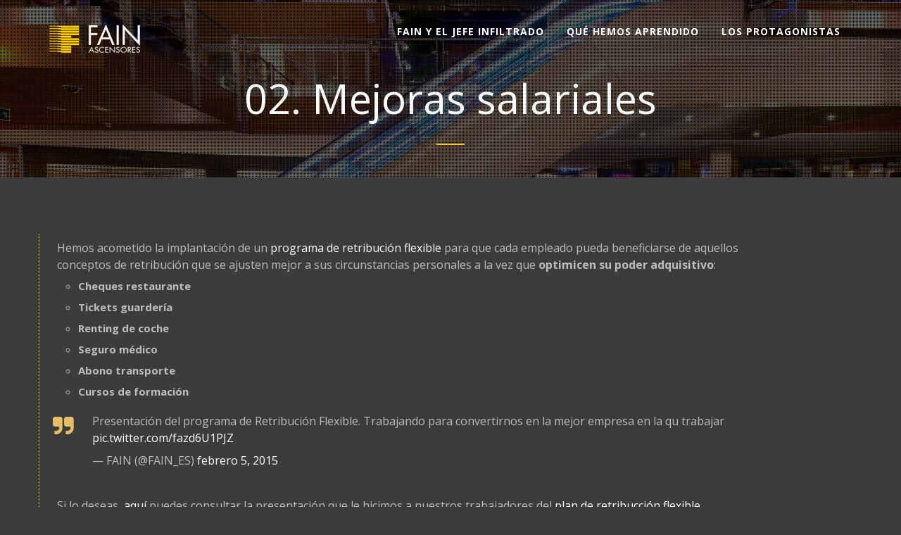

--- FILE ---
content_type: text/html; charset=UTF-8
request_url: https://eljefeinfiltradofain.com/mejoras-salariales/
body_size: 6959
content:
<!DOCTYPE html>
<html lang="es-ES" prefix="og: http://ogp.me/ns#">
    <head>

        <meta charset="utf-8" />
         
		
			<title>
	02. Mejoras salariales - FAIN, El Jefe Infiltrado	</title>
        
                <!-- ======================================================================
                                    Mobile Specific Meta
        ======================================================================= -->
        <meta name="viewport" content="width=device-width, initial-scale=1, maximum-scale=1" />
        <!-- ======================================================================
                                    Style CSS + Google Fonts
        ======================================================================= -->
  

	
<!-- This site is optimized with the Yoast WordPress SEO plugin v1.7.4 - https://yoast.com/wordpress/plugins/seo/ -->
<link rel="canonical" href="https://eljefeinfiltradofain.com/mejoras-salariales/" />
<meta property="og:locale" content="es_ES" />
<meta property="og:type" content="article" />
<meta property="og:title" content="02. Mejoras salariales - FAIN, El Jefe Infiltrado" />
<meta property="og:description" content="Hemos acometido la implantación de un programa de retribución flexible para que cada empleado pueda beneficiarse de aquellos conceptos de retribución que se ajusten mejor a sus circunstancias personales a la vez que optimicen su poder adquisitivo: Cheques restaurante Tickets guardería Renting de coche Seguro médico Abono transporte Cursos de formación Presentación del programa de &hellip;" />
<meta property="og:url" content="https://eljefeinfiltradofain.com/mejoras-salariales/" />
<meta property="og:site_name" content="FAIN, El Jefe Infiltrado" />
<!-- / Yoast WordPress SEO plugin. -->

<link rel="alternate" type="application/rss+xml" title="FAIN, El Jefe Infiltrado &raquo; Feed" href="https://eljefeinfiltradofain.com/feed/" />
<link rel="alternate" type="application/rss+xml" title="FAIN, El Jefe Infiltrado &raquo; RSS de los comentarios" href="https://eljefeinfiltradofain.com/comments/feed/" />
<link rel="alternate" type="application/rss+xml" title="FAIN, El Jefe Infiltrado &raquo; 02. Mejoras salariales RSS de los comentarios" href="https://eljefeinfiltradofain.com/mejoras-salariales/feed/" />
<link rel='stylesheet' id='layerslider-css'  href='https://eljefeinfiltradofain.com/wp-content/plugins/LayerSlider/static/css/layerslider.css?ver=5.1.1' type='text/css' media='all' />
<link rel='stylesheet' id='ls-google-fonts-css'  href='https://fonts.googleapis.com/css?family=Lato:100,300,regular,700,900|Open+Sans:300|Indie+Flower:regular|Oswald:300,regular,700&#038;subset=latin,latin-ext' type='text/css' media='all' />
<link rel='stylesheet' id='contact-form-7-css'  href='https://eljefeinfiltradofain.com/wp-content/plugins/contact-form-7/includes/css/styles.css?ver=4.1' type='text/css' media='all' />
<link rel='stylesheet' id='rs-plugin-settings-css'  href='https://eljefeinfiltradofain.com/wp-content/plugins/revslider/rs-plugin/css/settings.css?rev=4.5.4&#038;ver=4.1.41' type='text/css' media='all' />
<style id='rs-plugin-settings-inline-css' type='text/css'>
.tp-caption.medium_grey{position:absolute;color:#fff;text-shadow:0px 2px 5px rgba(0,0,0,0.5);font-weight:700;font-size:20px;line-height:20px;font-family:Arial;padding:2px 4px;margin:0px;border-width:0px;border-style:none;background-color:#888;white-space:nowrap}.tp-caption.small_text{position:absolute;color:#fff;text-shadow:0px 2px 5px rgba(0,0,0,0.5);font-weight:700;font-size:14px;line-height:20px;font-family:Arial;margin:0px;border-width:0px;border-style:none;white-space:nowrap}.tp-caption.medium_text{position:absolute;color:#fff;text-shadow:0px 2px 5px rgba(0,0,0,0.5);font-weight:700;font-size:20px;line-height:20px;font-family:Arial;margin:0px;border-width:0px;border-style:none;white-space:nowrap}.tp-caption.large_text{position:absolute;color:#fff;text-shadow:0px 2px 5px rgba(0,0,0,0.5);font-weight:700;font-size:40px;line-height:40px;font-family:Arial;margin:0px;border-width:0px;border-style:none;white-space:nowrap}.tp-caption.very_large_text{position:absolute;color:#fff;text-shadow:0px 2px 5px rgba(0,0,0,0.5);font-weight:700;font-size:60px;line-height:60px;font-family:Arial;margin:0px;border-width:0px;border-style:none;white-space:nowrap;letter-spacing:-2px}.tp-caption.very_big_white{position:absolute;color:#fff;text-shadow:none;font-weight:800;font-size:60px;line-height:60px;font-family:Arial;margin:0px;border-width:0px;border-style:none;white-space:nowrap;padding:0px 4px;padding-top:1px;background-color:#000}.tp-caption.very_big_black{position:absolute;color:#000;text-shadow:none;font-weight:700;font-size:60px;line-height:60px;font-family:Arial;margin:0px;border-width:0px;border-style:none;white-space:nowrap;padding:0px 4px;padding-top:1px;background-color:#fff}.tp-caption.modern_medium_fat{position:absolute;color:#000;text-shadow:none;font-weight:800;font-size:24px;line-height:20px;font-family:"Open Sans",sans-serif;margin:0px;border-width:0px;border-style:none;white-space:nowrap}.tp-caption.modern_medium_fat_white{position:absolute;color:#fff;text-shadow:none;font-weight:800;font-size:24px;line-height:20px;font-family:"Open Sans",sans-serif;margin:0px;border-width:0px;border-style:none;white-space:nowrap}.tp-caption.modern_medium_light{position:absolute;color:#000;text-shadow:none;font-weight:300;font-size:24px;line-height:20px;font-family:"Open Sans",sans-serif;margin:0px;border-width:0px;border-style:none;white-space:nowrap}.tp-caption.modern_big_bluebg{position:absolute;color:#fff;text-shadow:none;font-weight:800;font-size:30px;line-height:36px;font-family:"Open Sans",sans-serif;padding:3px 10px;margin:0px;border-width:0px;border-style:none;background-color:#4e5b6c;letter-spacing:0}.tp-caption.modern_big_redbg{position:absolute;color:#fff;text-shadow:none;font-weight:300;font-size:30px;line-height:36px;font-family:"Open Sans",sans-serif;padding:3px 10px;padding-top:1px;margin:0px;border-width:0px;border-style:none;background-color:#de543e;letter-spacing:0}.tp-caption.modern_small_text_dark{position:absolute;color:#555;text-shadow:none;font-size:14px;line-height:22px;font-family:Arial;margin:0px;border-width:0px;border-style:none;white-space:nowrap}.tp-caption.boxshadow{-moz-box-shadow:0px 0px 20px rgba(0,0,0,0.5);-webkit-box-shadow:0px 0px 20px rgba(0,0,0,0.5);box-shadow:0px 0px 20px rgba(0,0,0,0.5)}.tp-caption.black{color:#000;text-shadow:none}.tp-caption.noshadow{text-shadow:none}.tp-caption.thinheadline_dark{position:absolute;color:rgba(0,0,0,0.85);text-shadow:none;font-weight:300;font-size:30px;line-height:30px;font-family:"Open Sans";background-color:transparent}.tp-caption.thintext_dark{position:absolute;color:rgba(0,0,0,0.85);text-shadow:none;font-weight:300;font-size:16px;line-height:26px;font-family:"Open Sans";background-color:transparent}.tp-caption.largeblackbg{position:absolute;color:#fff;text-shadow:none;font-weight:300;font-size:50px;line-height:70px;font-family:"Open Sans";background-color:#000;padding:0px 20px;-webkit-border-radius:0px;-moz-border-radius:0px;border-radius:0px}.tp-caption.largepinkbg{position:absolute;color:#fff;text-shadow:none;font-weight:300;font-size:50px;line-height:70px;font-family:"Open Sans";background-color:#db4360;padding:0px 20px;-webkit-border-radius:0px;-moz-border-radius:0px;border-radius:0px}.tp-caption.largewhitebg{position:absolute;color:#000;text-shadow:none;font-weight:300;font-size:50px;line-height:70px;font-family:"Open Sans";background-color:#fff;padding:0px 20px;-webkit-border-radius:0px;-moz-border-radius:0px;border-radius:0px}.tp-caption.largegreenbg{position:absolute;color:#fff;text-shadow:none;font-weight:300;font-size:50px;line-height:70px;font-family:"Open Sans";background-color:#67ae73;padding:0px 20px;-webkit-border-radius:0px;-moz-border-radius:0px;border-radius:0px}.tp-caption.excerpt{font-size:36px;line-height:36px;font-weight:700;font-family:Arial;color:#ffffff;text-decoration:none;background-color:rgba(0,0,0,1);text-shadow:none;margin:0px;letter-spacing:-1.5px;padding:1px 4px 0px 4px;width:150px;white-space:normal !important;height:auto;border-width:0px;border-color:rgb(255,255,255);border-style:none}.tp-caption.large_bold_grey{font-size:60px;line-height:60px;font-weight:800;font-family:"Open Sans";color:rgb(102,102,102);text-decoration:none;background-color:transparent;text-shadow:none;margin:0px;padding:1px 4px 0px;border-width:0px;border-color:rgb(255,214,88);border-style:none}.tp-caption.medium_thin_grey{font-size:34px;line-height:30px;font-weight:300;font-family:"Open Sans";color:rgb(102,102,102);text-decoration:none;background-color:transparent;padding:1px 4px 0px;text-shadow:none;margin:0px;border-width:0px;border-color:rgb(255,214,88);border-style:none}.tp-caption.small_thin_grey{font-size:18px;line-height:26px;font-weight:300;font-family:"Open Sans";color:rgb(117,117,117);text-decoration:none;background-color:transparent;padding:1px 4px 0px;text-shadow:none;margin:0px;border-width:0px;border-color:rgb(255,214,88);border-style:none}.tp-caption.lightgrey_divider{text-decoration:none;background-color:rgba(235,235,235,1);width:370px;height:3px;background-position:initial initial;background-repeat:initial initial;border-width:0px;border-color:rgb(34,34,34);border-style:none}.tp-caption.large_bold_darkblue{font-size:58px;line-height:60px;font-weight:800;font-family:"Open Sans";color:rgb(52,73,94);text-decoration:none;background-color:transparent;border-width:0px;border-color:rgb(255,214,88);border-style:none}.tp-caption.medium_bg_darkblue{font-size:20px;line-height:20px;font-weight:800;font-family:"Open Sans";color:rgb(255,255,255);text-decoration:none;background-color:rgb(52,73,94);padding:10px;border-width:0px;border-color:rgb(255,214,88);border-style:none}.tp-caption.medium_bold_red{font-size:24px;line-height:30px;font-weight:800;font-family:"Open Sans";color:rgb(227,58,12);text-decoration:none;background-color:transparent;padding:0px;border-width:0px;border-color:rgb(255,214,88);border-style:none}.tp-caption.medium_light_red{font-size:21px;line-height:26px;font-weight:300;font-family:"Open Sans";color:rgb(227,58,12);text-decoration:none;background-color:transparent;padding:0px;border-width:0px;border-color:rgb(255,214,88);border-style:none}.tp-caption.medium_bg_red{font-size:20px;line-height:20px;font-weight:800;font-family:"Open Sans";color:rgb(255,255,255);text-decoration:none;background-color:rgb(227,58,12);padding:10px;border-width:0px;border-color:rgb(255,214,88);border-style:none}.tp-caption.medium_bold_orange{font-size:24px;line-height:30px;font-weight:800;font-family:"Open Sans";color:rgb(243,156,18);text-decoration:none;background-color:transparent;border-width:0px;border-color:rgb(255,214,88);border-style:none}.tp-caption.medium_bg_orange{font-size:20px;line-height:20px;font-weight:800;font-family:"Open Sans";color:rgb(255,255,255);text-decoration:none;background-color:rgb(243,156,18);padding:10px;border-width:0px;border-color:rgb(255,214,88);border-style:none}.tp-caption.grassfloor{text-decoration:none;background-color:rgba(160,179,151,1);width:4000px;height:150px;border-width:0px;border-color:rgb(34,34,34);border-style:none}.tp-caption.large_bold_white{font-size:58px;line-height:60px;font-weight:800;font-family:"Open Sans";color:rgb(255,255,255);text-decoration:none;background-color:transparent;border-width:0px;border-color:rgb(255,214,88);border-style:none}.tp-caption.medium_light_white{font-size:30px;line-height:36px;font-weight:300;font-family:"Open Sans";color:rgb(255,255,255);text-decoration:none;background-color:transparent;padding:0px;border-width:0px;border-color:rgb(255,214,88);border-style:none}.tp-caption.mediumlarge_light_white{font-size:34px;line-height:40px;font-weight:300;font-family:"Open Sans";color:rgb(255,255,255);text-decoration:none;background-color:transparent;padding:0px;border-width:0px;border-color:rgb(255,214,88);border-style:none}.tp-caption.mediumlarge_light_white_center{font-size:34px;line-height:40px;font-weight:300;font-family:"Open Sans";color:#ffffff;text-decoration:none;background-color:transparent;padding:0px 0px 0px 0px;text-align:center;border-width:0px;border-color:rgb(255,214,88);border-style:none}.tp-caption.medium_bg_asbestos{font-size:20px;line-height:20px;font-weight:800;font-family:"Open Sans";color:rgb(255,255,255);text-decoration:none;background-color:rgb(127,140,141);padding:10px;border-width:0px;border-color:rgb(255,214,88);border-style:none}.tp-caption.medium_light_black{font-size:30px;line-height:36px;font-weight:300;font-family:"Open Sans";color:rgb(0,0,0);text-decoration:none;background-color:transparent;padding:0px;border-width:0px;border-color:rgb(255,214,88);border-style:none}.tp-caption.large_bold_black{font-size:58px;line-height:60px;font-weight:800;font-family:"Open Sans";color:rgb(0,0,0);text-decoration:none;background-color:transparent;border-width:0px;border-color:rgb(255,214,88);border-style:none}.tp-caption.mediumlarge_light_darkblue{font-size:34px;line-height:40px;font-weight:300;font-family:"Open Sans";color:rgb(52,73,94);text-decoration:none;background-color:transparent;padding:0px;border-width:0px;border-color:rgb(255,214,88);border-style:none}.tp-caption.small_light_white{font-size:17px;line-height:28px;font-weight:300;font-family:"Open Sans";color:rgb(255,255,255);text-decoration:none;background-color:transparent;padding:0px;border-width:0px;border-color:rgb(255,214,88);border-style:none}.tp-caption.roundedimage{border-width:0px;border-color:rgb(34,34,34);border-style:none}.tp-caption.large_bg_black{font-size:40px;line-height:40px;font-weight:800;font-family:"Open Sans";color:rgb(255,255,255);text-decoration:none;background-color:rgb(0,0,0);padding:10px 20px 15px;border-width:0px;border-color:rgb(255,214,88);border-style:none}.tp-caption.mediumwhitebg{font-size:30px;line-height:30px;font-weight:300;font-family:"Open Sans";color:rgb(0,0,0);text-decoration:none;background-color:rgb(255,255,255);padding:5px 15px 10px;text-shadow:none;border-width:0px;border-color:rgb(0,0,0);border-style:none}.avada_huge_white_text{position:absolute;color:#ffffff;font-size:130px;line-height:45px;font-family:museoslab500regular}.avada_huge_black_text{}.avada_big_black_text{position:absolute;color:#333333;font-size:42px;line-height:45px;font-family:museoslab500regular}.avada_big_white_text{position:absolute;color:#fff;font-size:42px;line-height:45px;font-family:museoslab500regular}.avada_big_black_text_center{position:absolute;color:#333333;font-size:38px;line-height:45px;font-family:museoslab500regular;text-align:center}.avada_med_green_text{position:absolute;color:#A0CE4E;font-size:24px;line-height:24px;font-family:PTSansRegular,Arial,Helvetica,sans-serif}.avada_small_gray_text{position:absolute;color:#747474;font-size:13px;line-height:20px;font-family:PTSansRegular,Arial,Helvetica,sans-serif}.avada_small_white_text{position:absolute;color:#fff;font-size:13px;line-height:20px;font-family:PTSansRegular,Arial,Helvetica,sans-serif;text-shadow:0px 2px 5px rgba(0,0,0,0.5);font-weight:700}.avada_block_black{position:absolute;color:#A0CE4E;text-shadow:none;font-size:22px;line-height:34px;padding:0px 10px;padding-top:1px;margin:0px;border-width:0px;border-style:none;background-color:#000;font-family:PTSansRegular,Arial,Helvetica,sans-serif}.avada_block_green{position:absolute;color:#000;text-shadow:none;font-size:22px;line-height:34px;padding:0px 10px;padding-top:1px;margin:0px;border-width:0px;border-style:none;background-color:#A0CE4E;font-family:PTSansRegular,Arial,Helvetica,sans-serif}.avada_block_white{position:absolute;color:#fff;text-shadow:none;font-size:22px;line-height:34px;padding:0px 10px;padding-top:1px;margin:0px;border-width:0px;border-style:none;background-color:#000;font-family:PTSansRegular,Arial,Helvetica,sans-serif}.avada_block_white_trans{position:absolute;color:#fff;text-shadow:none;font-size:22px;line-height:34px;padding:0px 10px;padding-top:1px;margin:0px;border-width:0px;border-style:none;background-color:rgba(0,0,0,0.6);font-family:PTSansRegular,Arial,Helvetica,sans-serif}
.avada_huge_white_text{position:absolute; color:#ffffff; font-size:130px; line-height:45px; font-family:museoslab500regular;text-shadow:0px 2px 5px rgba(0,0,0,1)}.avada_huge_black_text{position:absolute; color:#000000; font-size:130px; line-height:45px; font-family:museoslab500regular}.avada_big_black_text{position:absolute; color:#333333; font-size:42px; line-height:45px; font-family:museoslab500regular}.avada_big_white_text{position:absolute; color:#fff; font-size:42px; line-height:45px; font-family:museoslab500regular}.avada_big_black_text_center{position:absolute; color:#333333; font-size:38px; line-height:45px; font-family:museoslab500regular;text-align:center}.avada_med_green_text{position:absolute; color:#A0CE4E; font-size:24px; line-height:24px; font-family:PTSansRegular,Arial,Helvetica,sans-serif}.avada_small_gray_text{position:absolute; color:#747474; font-size:13px; line-height:20px; font-family:PTSansRegular,Arial,Helvetica,sans-serif}.avada_small_white_text{position:absolute; color:#fff; font-size:13px; line-height:20px; font-family:PTSansRegular,Arial,Helvetica,sans-serif;text-shadow:0px 2px 5px rgba(0,0,0,0.5);font-weight:700}.avada_block_black{position:absolute; color:#A0CE4E; text-shadow:none; font-size:22px; line-height:34px; padding:0px 10px; padding-top:1px;margin:0px; border-width:0px; border-style:none; background-color:#000;font-family:PTSansRegular,Arial,Helvetica,sans-serif}.avada_block_green{position:absolute; color:#000; text-shadow:none; font-size:22px; line-height:34px; padding:0px 10px; padding-top:1px;margin:0px; border-width:0px; border-style:none; background-color:#A0CE4E;font-family:PTSansRegular,Arial,Helvetica,sans-serif}.avada_block_white{position:absolute; color:#fff; text-shadow:none; font-size:22px; line-height:34px; padding:0px 10px; padding-top:1px;margin:0px; border-width:0px; border-style:none; background-color:#000;font-family:PTSansRegular,Arial,Helvetica,sans-serif}.avada_block_white_trans{position:absolute; color:#fff; text-shadow:none; font-size:22px; line-height:34px; padding:0px 10px; padding-top:1px;margin:0px; border-width:0px; border-style:none; background-color:rgba(0,0,0,0.6);font-family:PTSansRegular,Arial,Helvetica,sans-serif}.tp-caption a{color:#ff7302;text-shadow:none;-webkit-transition:all 0.2s ease-out;-moz-transition:all 0.2s ease-out;-o-transition:all 0.2s ease-out;-ms-transition:all 0.2s ease-out}.tp-caption a:hover{color:#ffa902}
</style>
<link rel='stylesheet' id='child-style-css'  href='https://eljefeinfiltradofain.com/wp-content/themes/moviemewp/style.css?ver=4.1.41' type='text/css' media='all' />
<link rel='stylesheet' id='bootstrap-css'  href='https://eljefeinfiltradofain.com/wp-content/themes/moviemewp/includes/css/bootstrap.css?ver=4.1.41' type='text/css' media='all' />
<link rel='stylesheet' id='fontawesome-css'  href='https://eljefeinfiltradofain.com/wp-content/themes/moviemewp/includes/font-awesome/css/font-awesome.min.css?ver=4.1.41' type='text/css' media='all' />
<link rel='stylesheet' id='animate-css'  href='https://eljefeinfiltradofain.com/wp-content/themes/moviemewp/includes/css/animate.css?ver=4.1.41' type='text/css' media='all' />
<link rel='stylesheet' id='nivocss-css'  href='https://eljefeinfiltradofain.com/wp-content/themes/moviemewp/includes/css/nivo-slider.css?ver=4.1.41' type='text/css' media='all' />
<link rel='stylesheet' id='owlcarousel-css'  href='https://eljefeinfiltradofain.com/wp-content/themes/moviemewp/includes/js/lib/owl-carousel/owl.carousel.css?ver=4.1.41' type='text/css' media='all' />
<link rel='stylesheet' id='owltheme-css'  href='https://eljefeinfiltradofain.com/wp-content/themes/moviemewp/includes/js/lib/owl-carousel/owl.theme.css?ver=4.1.41' type='text/css' media='all' />
<link rel='stylesheet' id='owltransitions-css'  href='https://eljefeinfiltradofain.com/wp-content/themes/moviemewp/includes/js/lib/owl-carousel/owl.transitions.css?ver=4.1.41' type='text/css' media='all' />
<link rel='stylesheet' id='magnific-popup-css'  href='https://eljefeinfiltradofain.com/wp-content/themes/moviemewp/includes/js/lib/magnific-popup/magnific-popup.css?ver=4.1.41' type='text/css' media='all' />
<link rel='stylesheet' id='yTPlayer-css'  href='https://eljefeinfiltradofain.com/wp-content/themes/moviemewp/includes/js/lib/video/YTPlayer.css?ver=4.1.41' type='text/css' media='all' />
<link rel='stylesheet' id='flipclock-css'  href='https://eljefeinfiltradofain.com/wp-content/themes/moviemewp/includes/js/lib/flipclock/flipclock.css?ver=4.1.41' type='text/css' media='all' />
<link rel='stylesheet' id='dark-css'  href='https://eljefeinfiltradofain.com/wp-content/themes/moviemewp/includes/css/dark.css?ver=4.1.41' type='text/css' media='all' />
<link rel='stylesheet' id='pink-css'  href='https://eljefeinfiltradofain.com/wp-content/themes/moviemewp/includes/css/style5.css?ver=4.1.41' type='text/css' media='all' />
<script type='text/javascript' src='https://eljefeinfiltradofain.com/wp-includes/js/jquery/jquery.js?ver=1.11.1'></script>
<script type='text/javascript' src='https://eljefeinfiltradofain.com/wp-includes/js/jquery/jquery-migrate.min.js?ver=1.2.1'></script>
<script type='text/javascript' src='https://eljefeinfiltradofain.com/wp-content/plugins/LayerSlider/static/js/layerslider.kreaturamedia.jquery.js?ver=5.1.1'></script>
<script type='text/javascript' src='https://eljefeinfiltradofain.com/wp-content/plugins/LayerSlider/static/js/greensock.js?ver=1.11.2'></script>
<script type='text/javascript' src='https://eljefeinfiltradofain.com/wp-content/plugins/LayerSlider/static/js/layerslider.transitions.js?ver=5.1.1'></script>
<script type='text/javascript' src='https://eljefeinfiltradofain.com/wp-content/plugins/revslider/rs-plugin/js/jquery.themepunch.plugins.min.js?rev=4.5.4&#038;ver=4.1.41'></script>
<script type='text/javascript' src='https://eljefeinfiltradofain.com/wp-content/plugins/revslider/rs-plugin/js/jquery.themepunch.revolution.min.js?rev=4.5.4&#038;ver=4.1.41'></script>
<link rel="EditURI" type="application/rsd+xml" title="RSD" href="https://eljefeinfiltradofain.com/xmlrpc.php?rsd" />
<link rel="wlwmanifest" type="application/wlwmanifest+xml" href="https://eljefeinfiltradofain.com/wp-includes/wlwmanifest.xml" /> 
<meta name="generator" content="WordPress 4.1.41" />
<link rel='shortlink' href='https://eljefeinfiltradofain.com/?p=4235' />
	<style type="text/css">.recentcomments a{display:inline !important;padding:0 !important;margin:0 !important;}</style>
</head>
<body class="page page-id-4235 page-template-default" id="page-top" data-spy="scroll" data-target=".navbar-custom" >
  
 
<!-- Navigation -->
<div style="position:relative;clear:both;">
    <nav class="navbar navbar-custom navbar-fixed-top" role="navigation">
        <div class="container">
            <div class="navbar-header page-scroll">
                <button type="button" class="navbar-toggle" data-toggle="collapse" data-target=".navbar-main-collapse">
                    <i class="fa fa-bars"></i>
                </button>
                <a class="navbar-brand" href="https://eljefeinfiltradofain.com/">
									
					<img src="/wp-content/uploads/2015/02/logo-fain-big1.png" alt="logo"/>
										
					
                </a>
            </div>

            <!-- Collect the nav links, forms, and other content for toggling -->
            <div class="collapse navbar-collapse navbar-right navbar-main-collapse">
                   
                    <ul class="nav main-nav navbar-nav "><li id="menu-item-4190" class="page-scroll"><a class="scroll" href=" https://eljefeinfiltradofain.com/#pagina-ejemplo"><span>FAIN y El Jefe Infiltrado</span></a></li>
<li id="menu-item-4200" class="page-scroll"><a class="scroll" href=" https://eljefeinfiltradofain.com/#que-hemos-aprendido"><span>Qué hemos aprendido</span></a></li>
<li id="menu-item-4186" class="page-scroll"><a class="scroll" href=" https://eljefeinfiltradofain.com/#actors"><span>Los protagonistas</span></a></li>
</ul>                    
      </div>
            <!-- /.navbar-collapse -->
        </div>
        <!-- /.container -->
    </nav>  
</div>	
	<!-- Page-name Section -->
		<section id="page-name">
	    <div class="overlay"></div>
        <div class="container">
            <div class="row">
                <div class="col-lg-8 col-lg-offset-2 wp1 delay-05s">
					
					<h1>02. Mejoras salariales</h1>
					
										                </div><!-- /.col-lg-12 --> 
            </div><!-- /.row --> 
        </div><!-- /.container --> 
    </section><!-- /#page-name --> 
    
    
    
    


    <!-- Blog Section -->
    <section id="blog">
    <div class="container"> 
        <div class="row">  
            <!--- <div class="col-lg-9 wp2 delay-05s" > --->
            <div class="wp2 delay-05s" >

				
                <!-- 01 -->
				
				                <div class="blog-item blog-item-full">
				
                
                
                <div class="blog-item-text" style="">
                
                <p><div class='at-above-post-page addthis-toolbox at-wordpress-hide' data-title='02. Mejoras salariales' data-url='https://eljefeinfiltradofain.com/mejoras-salariales/'></div><div class='at-above-post-page-recommended addthis-toolbox at-wordpress-hide' data-title='02. Mejoras salariales' data-url='https://eljefeinfiltradofain.com/mejoras-salariales/'></div><p>Hemos acometido la implantación de un <a href="#">programa de retribución flexible</a> para que cada empleado pueda beneficiarse de aquellos conceptos de retribución que se ajusten mejor a sus circunstancias personales a la vez que <strong>optimicen su poder adquisitivo</strong>:</p>
<ul>
<ul>
<li><strong>Cheques restaurante</strong></li>
<li><strong>Tickets guardería</strong></li>
<li><strong>Renting de coche</strong></li>
<li><strong>Seguro médico</strong></li>
<li><strong>Abono transporte</strong></li>
<li><strong>Cursos de formación</strong></li>
</ul>
</ul>
<blockquote class="twitter-tweet" lang="es"><p>Presentación del programa de Retribución Flexible. Trabajando para convertirnos en la mejor empresa en la qu trabajar <a href="http://t.co/fazd6U1PJZ">pic.twitter.com/fazd6U1PJZ</a></p>
<p>— FAIN (@FAIN_ES) <a href="https://twitter.com/FAIN_ES/status/563339294107254785">febrero 5, 2015</a></p></blockquote>
<p><script src="//platform.twitter.com/widgets.js" async="" charset="utf-8"></script></p>
<p>Si lo deseas, <a href="#">aquí</a> puedes consultar la presentación que le hicimos a nuestros trabajadores del <a href="#">plan de retribucción flexible</a></p>
<p style="text-align: center; padding-top: 30px;"><a title="01. La seguridad del trabajador lo primero" href="https://eljefeinfiltradofain.com/?page_id=4221">&lt;&lt;&lt; La Seguridad del trabajador es lo primero</a><br />
<a title="03. Continuidad en I+D+i" href="https://eljefeinfiltradofain.com/?page_id=4240">Continuidad del departamento de I+D+i &gt;&gt;&gt;</a></p>
<div class='at-below-post-page addthis-toolbox at-wordpress-hide' data-title='02. Mejoras salariales' data-url='https://eljefeinfiltradofain.com/mejoras-salariales/'></div><div class='at-below-post-page-recommended addthis-toolbox at-wordpress-hide' data-title='02. Mejoras salariales' data-url='https://eljefeinfiltradofain.com/mejoras-salariales/'></div></p>
                </div><!-- /.blog-item-text --> 
                </div>
				
				<!-- blog-item -->
                <hr>
								
               
                
                    
               

    	</div><!-- /.col-lg-8 --> 
        
        
       <!-- Sidebar -->
       <div class="col-lg-3">
		         
          
      </div> <!-- /sidebar-->
        
    </div><!-- /.row -->     	    
	</div><!-- /.container --> 
	</section><!-- /#blog -->  




	   
   <!-- Contact Section -->
       <section id="footer-section" style="background:url('https://eljefeinfiltradofain.com/wp-content/uploads/2015/02/contact-bg2.jpg');">
	    <div class="overlay"></div>
    <div class="container text-center">
        <div class="row">
            <div class="col-lg-12 wp11">
                
                <ul class="social-buttons">
					                    <li><a href="https://twitter.com/fain_es"><i class="fa fa-twitter fa-fw"></i> <span>Twitter</span></a></li>
										                    <li><a href="https://www.facebook.com/ascensoresfain"><i class="fa fa-facebook fa-fw"></i> <span>Facebook</span></a></li>
										                    <li><a href="https://plus.google.com/115865458795649797247"><i class="fa fa-google-plus fa-fw"></i> <span>Google+</span></a></li>
										<!----
--->
					                    <li><a href="https://www.youtube.com/channel/UCMz4pua0a1YLi_JnW5pvruw"><i class="fa fa-youtube fa-fw"></i> <span>You Tube</span></a></li>
					                </ul>
                
            </div><!-- /.col-lg-12 --> 
            
        </div><!-- /.row --> 
        <div class="row">
                <div class="copyright">
        <a href="http://www.fainascensores.com">© 2015 FAIN Ascensores S.A</a>        	<br>
       
        </div>
		        <div class="footer-line"></div>
        </div><!-- /.row --> 
    </div><!-- /.container -->     	  
    </section><!-- /#contact --> 
	<a href="#" class="scrollToTop"><i class="fa fa-angle-up"></i></a>
<script type="text/javascript">var addthis_for_wordpress = 'wpp-4.0.3';
</script><script type="text/javascript" src="//s7.addthis.com/js/300/addthis_widget.js#pubid=ra-54edae1a19117412" async="async"></script><script type='text/javascript' src='https://eljefeinfiltradofain.com/wp-includes/js/comment-reply.min.js?ver=4.1.41'></script>
<script type='text/javascript' src='https://eljefeinfiltradofain.com/wp-content/plugins/contact-form-7/includes/js/jquery.form.min.js?ver=3.51.0-2014.06.20'></script>
<script type='text/javascript'>
/* <![CDATA[ */
var _wpcf7 = {"loaderUrl":"https:\/\/eljefeinfiltradofain.com\/wp-content\/plugins\/contact-form-7\/images\/ajax-loader.gif","sending":"Enviando..."};
/* ]]> */
</script>
<script type='text/javascript' src='https://eljefeinfiltradofain.com/wp-content/plugins/contact-form-7/includes/js/scripts.js?ver=4.1'></script>
<script type='text/javascript' src='https://eljefeinfiltradofain.com/wp-content/themes/moviemewp/includes/js/jquery.js?ver=1.0'></script>
<script type='text/javascript' src='https://eljefeinfiltradofain.com/wp-content/themes/moviemewp/includes/js/bootstrap.min.js?ver=1.0'></script>
<script type='text/javascript' src='https://eljefeinfiltradofain.com/wp-content/themes/moviemewp/includes/js/jquery.easing.min.js?ver=1.0'></script>
<script type='text/javascript' src='https://eljefeinfiltradofain.com/wp-content/themes/moviemewp/includes/js/lib/jquery.appear.js?ver=1.0'></script>
<script type='text/javascript' src='https://eljefeinfiltradofain.com/wp-content/themes/moviemewp/includes/js/lib/owl-carousel/owl.carousel.min.js?ver=1.0'></script>
<script type='text/javascript' src='https://eljefeinfiltradofain.com/wp-content/themes/moviemewp/includes/js/lib/magnific-popup/jquery.magnific-popup.min.js?ver=1.0'></script>
<script type='text/javascript' src='https://eljefeinfiltradofain.com/wp-content/themes/moviemewp/includes/js/jquery.nivo.slider.js?ver=1.0'></script>
<script type='text/javascript' src='https://eljefeinfiltradofain.com/wp-content/themes/moviemewp/includes/js/lib/video/jquery.mb.YTPlayer.js?ver=1.0'></script>
<script type='text/javascript' src='https://eljefeinfiltradofain.com/wp-content/themes/moviemewp/includes/js/lib/flipclock/flipclock.js?ver=1.0'></script>
<script type='text/javascript' src='https://eljefeinfiltradofain.com/wp-content/themes/moviemewp/includes/js/lib/jquery.animateNumber.js?ver=1.0'></script>
<script type='text/javascript' src='https://eljefeinfiltradofain.com/wp-content/themes/moviemewp/includes/js/lib/waypoints.min.js?ver=1.0'></script>
<script type='text/javascript'>
/* <![CDATA[ */
var object_name1 = {"some_string1":"February 25, 2015 22:30","a_value":"30"};
var object_name2 = {"some_string2":"lDO9Dc4c2Yo?start=0","a_value":"30"};
var object_name3 = {"some_string3":"C\u00f3mo est\u00e1s","a_value":"30"};
var object_name4 = {"some_string4":"","a_value":"30"};
var object_name5 = {"some_string5":"","a_value":"30"};
var object_name6 = {"some_string6":"","a_value":"30"};
var object_name7 = {"some_string7":"","a_value":"30"};
var object_name8 = {"some_string8":"","a_value":"30"};
var object_name9 = {"some_string9":"","a_value":"30"};
/* ]]> */
</script>
<script type='text/javascript' src='https://eljefeinfiltradofain.com/wp-content/themes/moviemewp/includes/js/dark.main.js?ver=1.0'></script>
<!--wp_footer--><script>
  (function(i,s,o,g,r,a,m){i['GoogleAnalyticsObject']=r;i[r]=i[r]||function(){
  (i[r].q=i[r].q||[]).push(arguments)},i[r].l=1*new Date();a=s.createElement(o),
  m=s.getElementsByTagName(o)[0];a.async=1;a.src=g;m.parentNode.insertBefore(a,m)
  })(window,document,'script','//www.google-analytics.com/analytics.js','ga');

  ga('create', 'UA-60085356-1', 'auto');
  ga('send', 'pageview');

</script>
</body>
</html>	


--- FILE ---
content_type: text/css
request_url: https://eljefeinfiltradofain.com/wp-content/themes/moviemewp/style.css?ver=4.1.41
body_size: 1560
content:
/*Theme Name: Movie Me Onepage WP
Theme URI: http://themeforest.net/themes/movieme
Description: The 2013 theme for WordPress takes us back to the blog, featuring a full range of post formats, each displayed beautifully in their own unique way. Design details abound, starting with a vibrant color scheme and matching header images, beautiful typography and icons, and a flexible layout that looks great on any device, big or small.
Version: 1.1
Author: webRedox WordPress team
Author URI: http://www.webredox.com

License:
License URI:
Tags: two-columns, fluid-layout, custom-background, custom-colors, featured-images, theme-options
*/

.wp-caption{}
.wp-caption-text{}
.sticky{}
.gallery-caption{}
.bypostauthor{}
.alignright{}
.alignleft{}
.aligncenter{}

/******************************************************************************************************/
			/*Your CSS guay*/
/******************************************************************************************************/


#media-btns-mobile{
  display: none;
}
  
@media (max-width: 767px){
  
  .video-content{
    min-height: 570px !important;
    padding-top: 50px;
background:#000;
  }
  .video-content img{
    width: 100%;
    top: 0;
    left: 0;
  }
  #intro h1{
    font-size: 40px !important;
    margin-top: 30px !important;
  }
  #media-btns-mobile{
    display: table;
  }
  #media-btns-desktop{
    display: none;
  }
  #media-btns-mobile .btn{
    border: 2px solid #F6C815 !important;
     display: inline-block;
  }
}

--- FILE ---
content_type: text/css
request_url: https://eljefeinfiltradofain.com/wp-content/themes/moviemewp/includes/css/dark.css?ver=4.1.41
body_size: 53905
content:

/*

	Movie Me Main Stylesheet

	- - - - - Contents - - - - -
	
	01 - Basic Settings CSS
	02 - Navigation
	03 - Owl Slider Controls Reset CSS
	04 - Intro Section
	05 - About Section
	06 - About Sub Section
	07 - Features Section
	08 - Movie-Player Section
	09 - Actors Section
	10 - Advantages Section
	11 - Gallery Section
	12 - Reviews Section
	13 - Blog Section
	14 - Contact Section
	15 - Page Name Section

	16 - Inside Pages CSS

		 16 - 01 Sidebar
		 16 - 02 Blog Page
		 16 - 03 Page 404

	17 - Waypoints
	18 - Your CSS Code
	
	- - - - - - - - - - - - - -
	
*/	


/* 01 - Basic Settings CSS
-----------------------------------------------------------*/


/* Fonts */
@import url(https://fonts.googleapis.com/css?family=Open+Sans:300italic,400italic,600italic,800italic,400,300,600,700,800&subset=latin,cyrillic-ext);


@font-face {
    font-family: 'JournalRegular';
	src: url('../fonts/journal.ttf');
	font-weight: normal;
}

.font-similar {
	font-family: 'JournalRegular', Arial, sans-serif; 
	color:#bebebe;
	font-size: 42px;
	line-height: 56px;
}

body {
    width: 100%;
    height: 100%;
	font-family: 'Open Sans',  Arial, sans-serif;
	-webkit-font-smoothing: antialiased;
    color: #fff;
    background-color: #3c3c3c;
}

html {
    width: 100%;
    height: 100%;
}

section{
	background: #3c3c3c;
}

ul {
-webkit-padding-start: 0px;
}

/* Normal headings and typography */
h1,
h2,
h3,
h4,
h5,
h6 {
	line-height: normal;
}

p {
    margin: 0 0 25px;
    font-size: 18px;
    line-height: 1.5;
	font-size: 16px;
	color: #bebebe;
	font-weight: normal;
	-webkit-font-smoothing: antialiased;
}

.sub-text {
	border-left: 1px dotted #fb0000;
	padding-left: 20px;
}

td, th {
	padding: 2px !important;
}

hr {
	border: none;
	outline: none;
	border-top: 1px solid #333;
	width: 100%;
	margin: 30px 0px;
	display: inline-block;
	background: none;
}

.no-padding {
	padding: 0 !important;
}

iframe {
	border: 0px !important;
	outline: 0px !important;
}

.border-none {border:0;}

.detailed-text {
	border: 1px dotted #fb0000;
	background: #333333;
	color: #fff;
	-webkit-border-radius: 3px;
	-moz-border-radius: 3px;
	border-radius: 3px;
	overflow:hidden;
	padding: 0px 6px;
}

.detailed {
	border: 2px solid #333333;
	border-radius: 3px;
	padding: 14px 20px;
	width: 100%;
}

.detailed .fa {
	font-size: 18px;
	margin: 0px 3px;
}

.detailed span {
	float:right;
}

.detailed b {
	color: #fb0000;
}

.sub-title {
	margin-bottom: 46px;
}

.sub-title:before {
	content: '';
	position: absolute;
	display: block;
	width: 40px;
	height: 2px;
	background: #fb0000;
	margin-top: 55px;
}


.overlay {
	position: absolute;
	width: 100%;
	height: 100%;
	top: 0;
	left: 0;
	right: 0;

	background: rgba(0,0,0,0.6) url(../img/overlay-pat2.png);
		
}

input::-moz-focus-inner { 
  border: 0 !important; 
}

object, embed { 
  outline: 0 !important;
}

a {
    color: #fb0000;
    -webkit-transition: all .2s ease-in-out;
    -moz-transition: all .2s ease-in-out;
    transition: all .2s ease-in-out;
	-webkit-font-smoothing: subpixel-antialiased;
	outline: 0 !important;
}

a:hover,
a:focus {
    text-decoration: none;
    color: #fb0000;
}

.font-light {
    font-weight: 400;
}

.font-bold {
	font-weight: bold;
}

.text-dark {
	color: #bebebe !important;
}

.text-light {
	color: #fff !important;
}

.text-color {
	color: #fb0000 !important;
}

/* Text Area Style */

textarea::-webkit-scrollbar {
    width: 12px;
}
 
textarea::-webkit-scrollbar-track {
    background: #3c3c3c;
}
 
textarea::-webkit-scrollbar-thumb {
	background: #333;
	border: 1px solid #3c3c3c;
	border-radius: 2px;
}

textarea::-webkit-scrollbar-corner { background: none; }
textarea::-webkit-resizer { background: url(../img/field-corner.png) right bottom no-repeat; }

textarea {
	display: block;
	margin-top: 2px;
	padding: 12px 0;
	padding-left: 20px;
	padding-right: 20px;
	outline: none !important;
	width: 100%;
	border: none;
	border-radius: 4px;
	border: 2px solid #333;
	background: #3c3c3c;
}

textarea:focus {
	color: #fff;
	background: #393939;
}

/* Default Settings */

.dark {
	color: #fff;
	border-color: #fff;
	background: #2b2b2b;
}

.light {
	color: #2b2b2b;
	border-color: #2b2b2b;
	background: #fff;
}

.sep-content {
	height: 2px;
	width: 40px;
	margin: 10px auto;
	margin-bottom: 30px;
	background: #fb0000;
}

.btn-circle {
    width: 70px;
    height: 70px;
    margin-top: 15px;
    padding: 7px 16px;
    border: 2px solid #fff;
    border-radius: 35px;
    font-size: 40px;
    color: #fff;
    background: 0 0;
    -webkit-transition: background .3s ease-in-out;
    -moz-transition: background .3s ease-in-out;
    transition: background .3s ease-in-out;
}

.btn-circle:hover,
.btn-circle:focus {
    outline: 0;
    color: #fff;
    background: rgba(255,255,255,.1);
}

.page-scroll .btn-circle i.animated {
    -webkit-transition-property: -webkit-transform;
    -webkit-transition-duration: 1s;
    -moz-transition-property: -moz-transform;
    -moz-transition-duration: 1s;
}

.page-scroll .btn-circle:hover i.animated {
    -webkit-animation-name: pulse;
    -moz-animation-name: pulse;
    -webkit-animation-duration: 1.5s;
    -moz-animation-duration: 1.5s;
    -webkit-animation-iteration-count: infinite;
    -moz-animation-iteration-count: infinite;
    -webkit-animation-timing-function: linear;
    -moz-animation-timing-function: linear;
}

@-webkit-keyframes pulse {    
    0 {
        -webkit-transform: scale(1);
        transform: scale(1);
    }

    50% {
        -webkit-transform: scale(1.2);
        transform: scale(1.2);
    }

    100% {
        -webkit-transform: scale(1);
        transform: scale(1);
    }
}

@-moz-keyframes pulse {    
    0 {
        -moz-transform: scale(1);
        transform: scale(1);
    }

    50% {
        -moz-transform: scale(1.2);
        transform: scale(1.2);
    }

    100% {
        -moz-transform: scale(1);
        transform: scale(1);
    }
}

.content-section {
    padding-top: 100px;
}

.btn {
    text-transform: uppercase;
    font-family: 'Open Sans', Helvetica, Arial, sans-serif;
    font-weight: 400;
    -webkit-transition: all .3s ease-in-out;
    -moz-transition: all .3s ease-in-out;
    transition: all .3s ease-in-out;
}

.btn-lg, .btn-group-lg > .btn {
padding: 12px 18px;
font-size: 14px;
line-height: 1.33;

}


.btn-default {
    border: 2px solid #fff;
    color: #fff;
    background-color: transparent;

}

.btn-default:hover,
.btn-default:focus {
    border: 2px solid #fb0000;
    outline: 0;
    color: #fff;
    background-color: #fb0000;
}

.btn-huge {
    padding: 25px;
    font-size: 26px;
}

.color-btn {
    border: 2px solid #fb0000;
    color: #fff;
}

::-moz-selection {
    text-shadow: none;
    background: #fcfcfc;
    background: rgba(255,255,255,.2);
}

::selection {
    text-shadow: none;
    background: #fcfcfc;
    background: rgba(255,255,255,.2);
}

img::selection {
    background: 0 0;
}

img::-moz-selection {
    background: 0 0;
}

body {
    webkit-tap-highlight-color: rgba(255,255,255,.2);
}


/* 02 - Navigation
-----------------------------------------------------------*/


.navbar {
    margin-bottom: 0;
    text-transform: uppercase;
    font-family: 'Open Sans', Helvetica, Arial, sans-serif;
    background-color: #2b2b2b;
}

.navbar-brand {
    font-weight: 700;
}

.navbar-brand .fa {
	margin: 0px 2px;
}

.navbar-brand:focus {
    outline: 0;
}

.navbar-custom a {
    color: #fff;
}

.navbar-custom .nav li {
    -webkit-transition: background .3s ease-in-out;
    -moz-transition: background .3s ease-in-out;
    transition: background .3s ease-in-out;
}

.navbar-custom .nav li a {
	font-weight: bold;
	padding-left: 2px !important;
	padding-right: 2px !important;
	margin: 0px 14px;
	border-bottom: 2px solid;
	border-color: transparent;
}

.navbar-custom .nav li a:hover,
.navbar-custom .nav li a:focus,
.navbar-custom .nav li.active a{
    outline: 0;
	color: #fb0000;
	background: none;
	border-bottom: 2px solid #fb0000;
}


.navbar-toggle {
    padding: 4px 6px;
    font-size: 16px;
    color: #fff;
	-webkit-transition: background .3s ease-in-out;
    -moz-transition: background .3s ease-in-out;
    transition: background .3s ease-in-out;
}

.navbar-toggle:focus,
.navbar-toggle:active{
    outline: 0;
}

.navbar-toggle:hover {
	color: #fb0000;
	-webkit-transition: background .3s ease-in-out;
    -moz-transition: background .3s ease-in-out;
    transition: background .3s ease-in-out;
}

@media(min-width:767px) {
    .navbar {
        padding: 20px 0;
        border-bottom: 0;
        letter-spacing: 1px;
        background: 0 0;
        -webkit-transition: background .5s ease-in-out,padding .5s ease-in-out;
        -moz-transition: background .5s ease-in-out,padding .5s ease-in-out;
        transition: background .5s ease-in-out,padding .5s ease-in-out;
    }

    .top-nav-collapse {
        padding: 0;
        background-color: #2b2b2b;
    }
}

@media(max-width:767px) {

	.navbar-custom .nav li a{
		border-bottom: 0px !important;
	}
	
}


/*	03 - Owl Slider Controls Reset CSS
-----------------------------------------------------------*/

.owl-controls .owl-prev,
.owl-controls .owl-next {
	color: #FFF;
	font-size: 0;
	text-indent: -9999px;
	display: inline-block;
	width: 50px;
	height: 50px;
	font-size: 12px;
	border-radius: 50px;
	background: none;
	opacity: 1;
	position: relative;
	float: left;
	overflow:hidden;
	-webkit-transition: all .3s ease-in-out;
	-moz-transition: all .3s ease-in-out;
	-o-transition: all .3s ease-in-out;
	transition: all .3s ease-in-out;
}

.owl-controls .owl-next {
	float: right;
}

@media screen and (max-width: 1370px) {
	.owl-controls .owl-next {
		float: right;
		margin-right: 0px;
	}
	
	.owl-controls .owl-prev {
		float: left;
		margin-left: 0px;
	}
}

.owl-controls .owl-prev:hover:before,
.owl-controls .owl-next:hover:before {
	color: #fb0000;
	-webkit-transition: all .3s ease-in-out;
	-moz-transition: all .3s ease-in-out;
	-o-transition: all .3s ease-in-out;
	transition: all .3s ease-in-out;
}

.owl-controls .owl-prev:before,.owl-controls .owl-next:before {
	content: "\f104";
	font-family: FontAwesome;
	color: #fff;
	width: 50px;
	height: 50px;
	position: absolute;
	top: 0;
	left: 0;
	right: 0;
	font-size: 27px;
	text-align: center;
	text-indent: 0;
	line-height: 50px;
}

.owl-controls .owl-next:before {
	content: "\f105";
}

.owl-controls .owl-page span {
	display: block;
	width: 9px;
	height: 9px;
	margin: 5px 6px;
	border-radius: 6px;
	opacity: 1;
	background: #ccc;
}

.owl-controls .owl-page.active span {
	background: #fb0000;
}


/*	04 - Intro Section
-----------------------------------------------------------*/

#intro {
	background: #2b2b2b;
}

#intro h1 {
	font-size: 86px;
	color: #fff;
	margin: 20px 0px 30px;
	font-weight: 600;
}
@media (max-width: 767px) {

	#intro h1 {
		font-size: 56px;
		margin: 100px 0px 30px;
		font-weight: 600;
	}
}

#intro h1 .font-light {
	font-weight: 200;
}


/* Video Container */

.media-btns {
	position:relative;
	display: table;
	margin: 0 auto;
	margin-bottom: 30px;
	-webkit-transition: background .3s ease-in-out;
    -moz-transition: background .3s ease-in-out;
    transition: background .3s ease-in-out;
}

.media-btns a {
	color: #fff;
	padding: 12px 24px;
	margin: 4px 16px;
}

.media-btns .btn {
	padding: 12px 24px;
} 

.media-btns .btn .fa {
	margin-left: 15px;
} 

.media-btns .btn {
	width: 170px;
	margin: 4px 16px;
}

.pause-btn{
	text-align:center;
	cursor:pointer;
	z-index:50;
    border: 2px solid #fb0000;
	display: none;
    color: #fff;
    -webkit-transition: background .3s ease-in-out;
    -moz-transition: background .3s ease-in-out;
    transition: background .3s ease-in-out;
}

.play-btn {
	text-align:center;
	cursor:pointer;
	z-index:50;
    border: 2px solid #fb0000;
	display: inline-block;
    color: #fff;
    -webkit-transition: background .3s ease-in-out;
    -moz-transition: background .3s ease-in-out;
    transition: background .3s ease-in-out;
}

.pause-btn:hover, .play-btn:hover,
.pause-btn:focus, .play-btn:focus {
    outline: 0;
    color: #fff;
	background: #fb0000;	
	border: 2px solid #fb0000;
}

.pause-btn i.animated {
	-webkit-transition-property: -webkit-transform;
    -webkit-transition-duration: 1s;
    -moz-transition-property: -moz-transform;
    -moz-transition-duration: 1s;
}

.play-btn i.animated {
	padding-left: 3px;
	-webkit-animation-name: pulse;
    -moz-animation-name: pulse;
    -webkit-animation-duration: 1.5s;
    -moz-animation-duration: 1.5s;
    -webkit-animation-iteration-count: infinite;
    -moz-animation-iteration-count: infinite;
    -webkit-animation-timing-function: linear;
    -moz-animation-timing-function: linear;
}

.pause-btn:hover i.animated,
.play-btn:hover i.animated {
    -webkit-animation-name: pulse;
    -moz-animation-name: pulse;
    -webkit-animation-duration: 1.5s;
    -moz-animation-duration: 1.5s;
    -webkit-animation-iteration-count: infinite;
    -moz-animation-iteration-count: infinite;
    -webkit-animation-timing-function: linear;
    -moz-animation-timing-function: linear;
}

.video-content {
	position: relative;
	overflow: hidden;
	max-height: 800px;
	/*min-height: 800px;*/
    min-height:auto;
}

@media (max-width: 1012px) {
	.video-content {
		max-height: 860px;
		min-height: 860px;
	}
}


.video-content .overlay {
	width: 100%;
	height: 100%;
	position: absolute;
	left: 0;
	right: 0;
	top:0;
	bottom:0;
	z-index: 50;
	background: rgba(0,0,0,0.4) url(../img/overlay-pat2.png);
}

.container-wrapper {
	position: absolute;
	left: 0;
	right: 0;
	top: 150px;
	bottom:0;
}

@media (max-width: 700px) {
	.container-wrapper {
		position: absolute;
		left: 0;
		right: 0;
		top: 70px;
		bottom:0;
	}
	
	.video-content h3 {
		font-size: 32px !important;
		font-weight: 600;
		text-align: center;
	}
}

.video-container {
	position: relative;
	padding-bottom: 56.25%;
	padding-top: 20px;
	height: 0;
	overflow: hidden;
	outline: 0px;
	border:none;
}

.video-container iframe,.video-container object,.video-container embed {
	position: absolute;
	top: -13.5%;
	left: 0;
	width: 100%;
	height: 100%;
	outline: 0px;
	border:none;
}


.video-image img{
	top: -13.5% !important;
	position: absolute;
	left: 0;
}


.video-content img {
	display: table;
	margin: 0 auto 50px;
}

.player-replace img {
	position: absolute;
	top: -13.5%;
	left: 0;
	width: 100%;
	height: 100%;
	outline: 0px;
	border:none;
}

.ytp-large-play-button {
	display: none !important;
}

@media (max-width: 1024px) {
  .video-container iframe,.video-container object,.video-container embed {
	  position: absolute;
	  top: 0;
	  left: 0;
	  width: 100%;
	  height: 100%;
  }
}

.sep {
	background: #fff;
	height: 3px;
	width: 10%;
	margin: 40px auto;
}

.sep-small {
	background: #ccc;
	height: 1px;
	width: 30px;
	margin: 17px 0;
}

#owl-intro .item h3 {
	font-size: 36px;
	color: #fff;
	text-align: center;
}

#owl-intro {
	margin-bottom: 40px;
	position:relative;
}

#owl-intro .item p {
	text-align: center;
	display:block; 
	width: 100%;
}
 
#owl-intro .item {
	padding: 30px 0 0px;
	overflow:hidden;
}

#owl-intro .owl-controls {
	margin-top: 30px;
}

#owl-intro .owl-controls .owl-page span {
	display: block;
	width: 9px;
	height: 9px;
	margin: 5px 6px;
	opacity: 1;
	border-radius: 50px;
	background: #ccc;
}

#owl-intro .owl-controls .owl-page.active span {
	background: #fb0000;
}

#owl-intro .owl-buttons {
	text-align: center;
	position: absolute;
	height: 0;
	top: 50%;
	left: 0;
	right: 0;
	margin-top: -66px;
}

#owl-folio .owl-buttons {
	text-align: center;
}

#owl-intro .owl-controls .owl-prev,
#owl-intro .owl-controls .owl-next {
	font-size: 0;
	text-indent: -9999px;
	display: block;
	width: 50px;
	height: 50px;
	font-size: 12px;
	border-radius: 50px;
	background: none;
	opacity: 1;
	position: relative;
	float: left;
	overflow:hidden;
	-webkit-transition: all .3s ease-in-out;
	-moz-transition: all .3s ease-in-out;
	-o-transition: all .3s ease-in-out;
	transition: all .3s ease-in-out;

}

#owl-intro .owl-controls .owl-next {
	float: right;

}

@media screen and (max-width: 1370px) {
	#owl-intro .owl-controls .owl-next {
		float: right;
		margin-right: -34px;
	}
	
	#owl-intro .owl-controls .owl-prev {
		float: left;
		margin-left: -34px;
	}

}

#owl-intro .owl-controls .owl-prev:before,
#owl-intro .owl-controls .owl-next:before {
	content: "\f104";
	font-family: FontAwesome;
	color: #fff;
	width: 50px;
	height: 50px;
	position: absolute;
	top: 0;
	left: 0;
	right: 0;
	font-size: 36px;
	text-align: center;
	text-indent: 0;
	line-height: 50px;
}

#owl-intro .owl-controls .owl-next:before,#owl-folio .owl-controls .owl-next:before {
	content: "\f105";
}

/* Flip Clock */

.clock-wrapper {
    position: relative;
    float: right;
    right: 50%;
}

.clock {
    position: relative;
    float: left;
    left: 50%;
}

.flip-clock-divider .flip-clock-label {
	color: #fff !important;
	top: -2.2em !important;
}

.flip-clock-wrapper .flip {
	margin-bottom: 39px !important;
}

.flip-clock-wrapper {
 	width: 100%;
	display:inline-block;
	position:relative;
}

.flip-clock-wrapper  {
	margin: 0 !important;
}

@media(max-width:380px) {
	
	.flip-clock-wrapper .flip {
		width: 60px !important;
		margin: 4px;

	}
}



/*	05 - About Section
-----------------------------------------------------------*/

.more {
	text-align: center; 
	position: relative; 
	bottom:0px; 
	width: 100px;
	height: 100px;
	display:inline-block; 
	z-index:100; 
	left: 50%;
	margin-left: -50px;
	border-radius: 50%;
	margin-top: -50px;
	background: #3c3c3c;
}

.more a {
	font-size: 36px; 
	color: #fff;
	line-height: 86px;
}

.more a:hover {
	text-decoration:none; 
	color: #fb0000;
}

.movie-avatar {
	background: url(../img/movie-avatar-bg.png) no-repeat top left;
	width: 383px;
	height: 518px;
	padding-top: 3px; 
	padding-left: 3px;
	margin-bottom: 25px;
	position:relative;
}



.movie-disc {
	background: url(../img/movie-avatar-disc.png) no-repeat bottom center;
	-webkit-transition: all .2s ease-in-out;
    -moz-transition: all .2s ease-in-out;
    transition: all .2s ease-in-out;
}

.movie-disc:hover {
	background-position: bottom right;
	
}

.movie-avatar-img {
	-webkit-border-radius: 3px;
	-moz-border-radius: 3px;
	border-radius: 3px;
	overflow:hidden;
	width: 370px;
	height: 512px;
}

.movie-avatar-img:before {
	content:'';
	background:url(../img/movie-avatar-img-glare.png) no-repeat top left;
	z-index: 999;
	position:absolute;
	display:block;
	width: 100%;
	height: 100%;
}

@media(max-width:420px) {
	
	.movie-avatar {
		max-width: 100%;
	}
	
	.movie-avatar-img {
		max-width: 100%;
	}
	

	.movie-disc {
		background: none;
	}
}

h1.section-title {
	font-size: 48px;
	text-align: center;
	/*margin-bottom: 92px;*/
    margin-bottom:16px;
	margin-top: 16px;
}

h1.section-title:after{
	position: relative;
	content:'';
	display:block;
	width: 40px;
	height: 2px;
	background: #fb0000;
	left: 50%;
	margin-left: -20px;
	margin-top: 26px;
}

/* About section heading style */

#about {
	padding-bottom: 50px;
}

#about h3,
#about h4,
#about h5,
#about h6 {
	margin-bottom: 26px;
}


/*	06 - About Sub Section
-----------------------------------------------------------*/

#about-sub {
	padding-top: 40px;
	padding-bottom: 36px;
	background: #333333;
}

/* Counters */

#counters {
	margin-top: 32px;
	padding-left: 16px;
}

.counters {
	list-style:none;
	padding-left: 2px;
}

.counters li {
	display: block;
	position:relative;
	margin-bottom: 20px;
	padding-left: 32px;
	float:left;
	padding-top: 10px;
	padding-right: 40px;
}

.counters li span {
	font-size: 48px;
	font-weight: 600;
}

.counters li:before {
	background: #fff;
	border-radius: 2px;
	content: "";
	height: 100%;
	left: 2px;
	top: 12px;
	position: absolute;
	width: 1px;
}

.counters li:after {
	background: #fb0000;
	border-radius: 3px;
	content: "";
	height: 5px;
	width: 5px;
	left: 0;
	top: 0;
	display:inline-block;
	position: absolute;
}

.counters li h5 {
	margin-bottom: 0px;
}

@media(max-width:640px) {
	.counters li{
		text-align: center;
		float: none !important;
		padding: 0px 32px;
	}
}

#about-sub .feature-list {
    margin-top: 0px;
	list-style:none;
	margin-bottom: 20px;
	padding-left: 0px;
}

#about-sub .feature-list li {
    margin-bottom: 18px;
}

#about-sub .feature-list li .fa {
    margin-right: 16px;
    vertical-align: inherit;
}

/*	07 - Features Section
-----------------------------------------------------------*/

#features {
	padding: 65px 0px;
}

#expand-counters {
	margin-bottom: 35px;
}

.features-wrap {
	padding: 0;
}

.features-wrap li {
	list-style: none;
	margin-top: 25px;
}

.features-wrap h6 {
	font-size: 18px;

	font-weight: 400;
}

.features-wrap div {
	
	border: 2px solid #323232;

	width: 100%;
	padding: 4px;
	-webkit-border-radius: 3px;
	-moz-border-radius: 3px;
	border-radius: 3px;
	position:relative;
}

.features-wrap div span {
	display: table;
	height: 3px;
	position: relative;
}

.expand {
	background: #fff;
	position: absolute;
}

.expand-1,
.expand-2,
.expand-3,
.expand-4 {
	width: 0;
	-webkit-transition: all .8s ease-in-out;
	-moz-transition: all .8s ease-in-out;
	-o-transition: all .8s ease-in-out;
	transition: all .8s ease-in-out;
}

.features-wrap div span:before {
	content: '';
	height: 18px;
	width: 2px;
	background: #fb0000;
	position: absolute;
	top: -7px;
	right: 0;
}

.features-wrap div span:after {
	content: '';
	width: 0;
	height: 0;
	border-style: solid;
	border-width: 7.5px 7px 7.5px 0;
	border-color: transparent #fb0000 transparent transparent;
	position: absolute;
	right: 0;
	top: -5px;
}

.features-wrap div:before {
	content: '';
	height: 15px;
	width: 2px;
	background: #fb0000;
	position: absolute;
	top: -2px;
	left: 2px;
}

.features-wrap div span em {
	position: absolute;
	right: 0;
	top: -45px;
	font-style: normal;
	font-weight: bold;
	color: #fff;
	font-size: 14px;
	padding: 2px 6px;
	-webkit-border-radius: 3px;
	-moz-border-radius: 3px;
	border-radius: 3px;
	background: #323232;
}

/* Accordion */

.panel-default > .panel-heading {
	background: none;
	height: 39px;
}

.panel-heading {
	border-top-left-radius: 0px;
	border-top-right-radius: 0px;
}

.panel-default > .panel-heading a {
	width: 100%;
	display:inline-block;
}

.panel-group .panel {
	background-color: none;
	border: 2px solid #333333;
	border-radius: 3px;
	
}

.panel {
	background: none;
	box-shadow: none;
}

.panel-default > .panel-heading {
	color: #fff;
	background-color: #3c3c3c;
	border-color: #333333;
}

.panel-group .panel-heading + .panel-collapse .panel-body {
	border-top: 2px solid #333333;
	
}

.panel-default > .panel-heading + .panel-collapse .panel-body {
	border-top: 2px solid #333333;
	background: #383838;
	color: #bebebe;
	
}

.panel-title span {
	float: right;
}


/*	08 - Movie-Player Section
-----------------------------------------------------------*/

#movie-player {
	position:relative;
	background: url(../img/movie-player-bg.jpg) no-repeat center center;
	background-size:cover;
}


.movie-player-element {
	position: absolute;
	width: 100%;
	height: 100%;
	background: url(../img/movie-player-element.png) center center no-repeat;
	background-size: cover;		
}

#movie-player .container {
	padding: 90px 0px 70px 0px;
}

#movie-player .damper-left {
	position: absolute;
	z-index: 10;
	width: 50%;
	left:0;
	height: 100%;
	border-bottom: 1px solid #333333;
	border-top: 1px solid #333333;
	-webkit-box-shadow: inset 0px 1px 1px 0px rgba(255, 255, 255, 0.1);
	-moz-box-shadow:    inset 0px 1px 1px 0px rgba(255, 255, 255, 0.1);
	box-shadow:         inset 0px 1px 1px 0px rgba(255, 255, 255, 0.1);
	background: url(../img/damper-pat2.png) repeat right top;
	-webkit-transition: all 1.6s ease-in-out;
    -moz-transition: all 1.6s ease-in-out;
    transition: all 1.6s ease-in-out;
}

#movie-player .damper-right {
	position: absolute;
	z-index: 10;
	width: 50%;
	right:0;
	height: 100%;
	border-bottom: 1px solid #333333;
	border-top: 1px solid #333333;
	-webkit-box-shadow: inset 0px 1px 1px 0px rgba(255, 255, 255, 0.1);
	-moz-box-shadow:    inset 0px 1px 1px 0px rgba(255, 255, 255, 0.1);
	box-shadow:         inset 0px 1px 1px 0px rgba(255, 255, 255, 0.1);	
	background: url(../img/damper-pat2.png) repeat left top;
	-webkit-transition: all 1.6s ease-in-out;
    -moz-transition: all 1.6s ease-in-out;
    transition: all 1.6s ease-in-out;
}

.embed-responsive iframe {
	min-height: 490px;
	width: 100%;
}

@media(max-width:640px) {
	.embed-responsive iframe {
		min-height: 320px;
		width: 100%;
	}
}


/*	09 - Actors Section
-----------------------------------------------------------*/

#actors {
	padding: 60px 0px 0px 0px;
}


#owl-actors .owl-controls .owl-page span {
	display: block;
	width: 9px;
	height: 9px;
	margin: 5px 6px;
	border-radius: 6px;
	opacity: 1;
	background: #ccc;
}

#owl-actors .owl-controls .owl-page.active span {
	background: #fb0000;
}

#owl-actors .owl-controls .owl-prev,
#owl-actors .owl-controls .owl-next {
	margin-top: -40px;
	color: #fb0000;
	background: none;
	opacity: 100;
}

#owl-actors .owl-controls .owl-prev:before,
#owl-actors .owl-controls .owl-next:before {
	color: #fff;
	-webkit-transition: all .2s ease;
	-moz-transition: all .2s ease;
	-ms-transition: all .2s ease;
	-o-transition: all .2s ease;
	transition: all .2s ease;
}

#owl-actors .owl-controls .owl-prev:hover:before,
#owl-actors .owl-controls .owl-next:hover:before {
	color: #fb0000;
}

#owl-actors .owl-wrapper-outer {
	margin-bottom: 50px;
}

#actors .owl-carousel {
	padding-bottom: 30px;
}

.actor {
	position: relative;
	background: none;

}

.actor img {
	width: 100%;
	height: auto;
}

.actor .details .fa {
	font-size: 18px;
	margin: 0px 2px;
}

.actor .details h5 {
	
}

.actor .social {
	margin: 0 auto;
	margin-top: 50%;
	padding-bottom: 20px;
	text-align: center;
	overflow: hidden;

}

.actor .social > li {
	display: inline-block;
	margin-right: -4px;
}

.actor .social > li > a {
	border: 2px solid #fff;
	border-radius: 100px;
	width: 46px;
	height: 46px;
	color: #fff;
	display: block;
	font-size: 18px;
	line-height: 44px;
	margin: 0 8px;
	}
	
.actor .social > li > a:hover {
	background: none repeat scroll 0 0 #fff;
	color: #fb0000;
}

.avatar {
	-webkit-opacity: 1;
	-moz-opacity: 1;
	opacity: 1;
	overflow:hidden;
	-webkit-transition: all .35s ease;
	-moz-transition: all .35s ease;
	-ms-transition: all .35s ease;
	-o-transition: all .35s ease;
	transition: all .35s ease;
	-webkit-border-top-left-radius: 3px;
	-webkit-border-top-right-radius: 3px;
	-moz-border-radius-topleft: 3px;
	-moz-border-radius-topright: 3px;
	border-top-left-radius: 3px;
	border-top-right-radius: 3px;
	overflow:hidden;
}

.item:hover .avatar {
	-webkit-opacity: 0;
	-moz-opacity: 0;
	opacity: 0;
	-webkit-transition: all .35s ease;
	-moz-transition: all .35s ease;
	-ms-transition: all .35s ease;
	-o-transition: all .35s ease;
	transition: all .35s ease;
}

.actor .details {
	position: absolute;
	-webkit-border-top-left-radius: 3px;
	-webkit-border-top-right-radius: 3px;
	-moz-border-radius-topleft: 3px;
	-moz-border-radius-topright: 3px;
	border-top-left-radius: 3px;
	border-top-right-radius: 3px;
	overflow:hidden;
	text-align:center;
	top: 0;
	left: 0;
	width: 100%;
	padding: 20px 20px 25px;
	background: #333333;
	color: #fff;
	-webkit-opacity: 0;
	-moz-opacity: 0;
	opacity: 0;
	-webkit-transition: all .4s ease;
	-moz-transition: all .4s ease;
	-ms-transition: all .4s ease;
	-o-transition: all .4s ease;
	transition: all .4s ease;
	height: 0px;
}

.item:hover .details {
	height: 100%;
	z-index:10;
	-webkit-opacity: 1;
	-moz-opacity: 1;
	opacity: 1;
	-webkit-transition: all .4s ease;
	-moz-transition: all .4s ease;
	-ms-transition: all .4s ease;
	-o-transition: all .4s ease;
	transition: all .4s ease;
}

.actor-info .heading {
	color: #fff;
	font-weight: 600;
	font-size: 19px;	
	text-align: center;
	margin-bottom: 12px;
}
.actor-info .sub-heading {
	font-weight: normal;
	text-align: center;
	line-height: 24px;
	position:relative;
	margin-bottom: 12px;
	color: #bebebe;
}

.actor-info {
	margin-top: 10px;
	padding: 10px 0px 18px 0px;
	-webkit-border-bottom-right-radius: 3px;
	-webkit-border-bottom-left-radius: 3px;
	-moz-border-radius-bottomright: 3px;
	-moz-border-radius-bottomleft: 3px;
	border-bottom-right-radius: 3px;
	border-bottom-left-radius: 3px;
	background: #333333;
	position:relative;
	display: inline-block;
	border-bottom: 2px solid #333333;
	width: 100%;
	-webkit-transition: all .3s ease;
	-moz-transition: all .3s ease;
	-ms-transition: all .3s ease;
	-o-transition: all .3s ease;
	transition: all .3s ease;
}

.item:hover .actor-info {
	border-color: #fb0000;
}


/*	10 - Advantages Section
-----------------------------------------------------------*/

.advantages {
	margin-top: 20px;
	padding-top: 30px;
	padding-bottom: 20px;
	background: #333333;
}

.advantages-item {
	text-align:center;
	font-family: o
	padding: 20px 15px 20px 15px;
}

.advantages-item .advantages-item-icon {
	font-size: 56px;
}

.advantages-item .fa {
	margin: 0px 4px;
}

.section-sub-title {
	text-align:center;
	font-size: 24px;
	margin-bottom: 50px;
	margin-top:30px;
}

.section-sub-title:before {
	content: '';
	position:absolute;
	left: 50%;
	margin-left: -80px;
	z-index: 1;
	margin-top: 52px;
	width: 160px;
	height: 1px;
	background: #fb0000;
}

.advantages-item h3:before {
	content: '//';
	position:relative;
	z-index: 1;
	margin-right: 15px;
	color: #fb0000;
}


/*	11 - Gallery Section
-----------------------------------------------------------*/

#gallery .galley-holder {
	padding: 240px 0px 0px 0px;
	position:relative;
	background: url(../img/gallery-bg.jpg) center center no-repeat;
	background-size:cover;
	border-bottom: 2px solid #fb0000;
}

#owl-gallery {
	margin-top: 40px;
}

.section-wrapper {
	position:relative;
}

#owl-gallery .item img{
	display: block;
	width: 100%;
	height: auto;
}

#owl-gallery .owl-controls {
	margin-bottom: 80px;
}

#owl-gallery .owl-controls .owl-page span {
	display: block;
	width: 9px;
	height: 9px;
	margin: 5px 6px;
	border-radius: 6px;
	opacity: 1;
	background: #ccc;
}

#owl-gallery .owl-controls .owl-page.active span {
	background: #fb0000;
}

#owl-gallery .owl-controls .owl-prev,
#owl-gallery .owl-controls .owl-next {
	margin-top: -40px;
	color: #fb0000;
	background: none;
	opacity: 100;
}

#owl-gallery .owl-controls .owl-prev:before,
#owl-gallery .owl-controls .owl-next:before {
	color: #fff;
	-webkit-transition: all .2s ease;
	-moz-transition: all .2s ease;
	-ms-transition: all .2s ease;
	-o-transition: all .2s ease;
	transition: all .2s ease;
}

#owl-gallery .owl-controls .owl-prev:hover:before,
#owl-gallery .owl-controls .owl-next:hover:before {
	color: #fb0000;
}

#owl-gallery .owl-buttons {
	max-width: 1140px;
	margin: 0 auto;
}


/*	12 - Reviews Section
-----------------------------------------------------------*/

#reviews {
	padding: 54px 0px;
	background: #333333;	
}

#reviews .section-title {
	margin-bottom: 80px;
}

#owl-reviews .item span {
	float: left;
	width: 15%;
	min-width: 120px;
	font-size: 68px;
	line-height: none;
}

#owl-reviews .item span:before {
	content: '//';
	position: relative;
	z-index: 1;
	font-size: 16px;
	margin-right: 15px;
	color: #fb0000;
}

#owl-reviews .item p {
	text-align: left;
	float: left;
	width: 85%;
	margin: 0px;
	padding: 20px 0px;
}

@media(max-width:996px) {
    #owl-reviews .item p {
		width: 100%;
		text-align: center;
    }
}

#owl-reviews .owl-controls {
	margin-top: 40px;
}

#owl-reviews .owl-controls .owl-page span {
	display: block;
	width: 9px;
	height: 9px;
	margin: 5px 6px;
	border-radius: 6px;
	opacity: 1;
	background: #ccc;
}

#owl-reviews .owl-controls .owl-page.active span {
	background: #fb0000;
}


#owl-reviews .owl-controls .owl-page {
	position:relative;
}

#owl-reviews .owl-controls .owl-prev,
#owl-reviews .owl-controls .owl-next {
	margin-top: -40px;
	color: #fb0000;
	background: none;
	opacity: 100;
}

#owl-reviews .owl-controls .owl-prev:before,
#owl-reviews .owl-controls .owl-next:before {
	color: #fff;
	-webkit-transition: all .2s ease;
	-moz-transition: all .2s ease;
	-ms-transition: all .2s ease;
	-o-transition: all .2s ease;
	transition: all .2s ease;
}

#owl-reviews .owl-controls .owl-prev:hover:before,
#owl-reviews .owl-controls .owl-next:hover:before {
	color: #fb0000;
}


/*	13 - Blog Section
-----------------------------------------------------------*/

#blog {
	padding: 60px 0px;
}

#blog h1.section-title {
	font-size: 48px;
	text-align: left;
	float:left;
	width: 100%;
	margin-bottom: 60px;
	margin-top: 16px;
}

#blog h1.section-title:after{
	left: 0;
	margin-left: 0px;
}

#blog h1.section-title .fa {
	color: #494949 !important;
	margin-left: 20px;
	float:right;
	margin-top: 9px;
}


/* prev & next items */

#blog .prev-blog-item {
	float: left;
	width: 23%;
}

#blog .next-blog-item {
	float: right;
	width: 23%;
}

#blog .prev-blog-item a,
#blog .next-blog-item a {
	text-transform: uppercase;
}

#blog .prev-blog-item h3,
#blog .next-blog-item h3 {
	font-size: 18px;
}

#blog .blog-item {
	float: left;
	width: 54%;
	padding: 22px 35px;
	margin-bottom: 32px;
}

#blog .blog-item img {
	width: 100%;
	height: auto;
}

#blog .blog-item .blog-item-img {
	width: 100%;
	height:auto;
	max-height: 438px;
	overflow:hidden;
	-webkit-border-radius: 3px;
	-moz-border-radius: 3px;
	border-radius: 3px;
	border-bottom: 2px solid #fb0000;
}

@media(max-width:992px) {
	#blog .prev-blog-item {
		float: left;
		width: 100%;
	}
	
	#blog .next-blog-item {
		float: left;
		width: 100%;
		
	}
	
	#blog .blog-item {
		float: left;
		width: 100%;
		padding: 22px 0px;
	}
}

.blog-item-content {
	width: 100%;
	position:relative;
	height: 100%;
}
	
.blog-item-info {
	width: 15%;
	height: 100%;
	float: left;
	position:relative;
	margin-top: 22px;
	padding-bottom: 10px;
}

.blog-item-info span {
	width: 100%;
	display:inline-block;
	text-align: center;
	font-size: 26px;
}

.blog-item-info>small {
	border-bottom: 1px solid #fb0000;
	margin-top: 5px;
	padding-bottom: 15px;
}

.blog-item-info>small {
	width: 100%;
	display:inline-block;
	font-size: 14px;
	text-align: center;
	text-transform: uppercase;
	margin-bottom: 16px;

}

.blog-item-info a .fa {
	font-size: 16px;
	margin-right: 6px;
}

.blog-item-info a:hover .fa:before{
	content:'\f086';
	display: inline-block;
	font-family: FontAwesome;
	font-style: normal;
	font-weight: normal;
	line-height: 1;
	-webkit-font-smoothing: antialiased;
	-moz-osx-font-smoothing: grayscale;
}

.blog-item-info a {
	width: 100%;
	display:inline-block;
	text-align: center;
	font-size: 16px;
}

.blog-item-text {
	width: 85%;
	padding-left: 25px;
	float: left;
	margin-top: 20px;
	border-left: 1px dotted #fb0000;
	min-height: 129px;
}

.blog-item-text h3 {
	margin-top: 0px;
}

.blog-item-text p {
	margin-bottom: 8px;
}

.blog-item-text a {
	color: #fff;
}

.blog-item-text a:hover {
	color: #fb0000;
}

#owl-blog .owl-controls {
	margin-top: 10px;
}

@media(max-width:1012px) {
	#owl-blog .owl-controls {
		margin-top: 60px;
	}
}

#owl-blog .owl-controls .owl-page span {
	display: block;
	width: 9px;
	height: 9px;
	margin: 5px 6px;
	border-radius: 6px;
	opacity: 1;
	background: #ccc;
}

#owl-blog .owl-controls .owl-page.active span {
	background: #fb0000;
}


#owl-blog .owl-controls .owl-page {
	position:relative;
}

#owl-blog .owl-wrapper-outer {
	display: inline-block !important;
}

#owl-blog .owl-controls .owl-prev,
#owl-blog .owl-controls .owl-next {
	margin-top: -40px;
	color: #fb0000;
	background: none;
	opacity: 100;
}

#owl-blog .owl-controls .owl-prev:before,
#owl-blog .owl-controls .owl-next:before {
	color: #fff;
	-webkit-transition: all .2s ease;
	-moz-transition: all .2s ease;
	-ms-transition: all .2s ease;
	-o-transition: all .2s ease;
	transition: all .2s ease;
}

#owl-blog .owl-controls .owl-prev:hover:before,
#owl-blog .owl-controls .owl-next:hover:before {
	color: #fb0000;
}


/*	14 - Contact Section
-----------------------------------------------------------*/

#footer-section {
	padding: 70px 0px 0px 0px;
	background: url(../img/contact-bg2.jpg) center center no-repeat;
	background-size: cover;
	position:relative;
}


/* Socials buttons */

.social-buttons li {
	text-align: center;
	padding: 0px 20px;
	width: 25%;
	list-style: none;
	float:left;
	margin: 30px 0px;
}

.social-buttons a {
	color: #fff !important;
}

.social-buttons li span {
	-webkit-transition: all .2s ease-in-out;
    -moz-transition: all .2s ease-in-out;
    transition: all .2s ease-in-out;
	display:inline-block;
	padding-top: 25px;
	padding-bottom: 7px;
	border-bottom: 1px solid rgba(0,0,0,0);
}

.social-buttons li:hover span {
	margin-top: -6px;
	margin-bottom: 6px;
	color: #fb0000;
	border-bottom: 1px solid #fff;
}

.social-buttons li .fa {
	display: inline-block;
	width: 100%;
	font-size: 48px;
}

@media(max-width:767px) {
    .social-buttons li {
		width: 100%;
    }
	
	.social-buttons li .fa {
		font-size: 62px;
	}
}

.footer-line {
	height: 3px; 
	background: #fb0000;
	bottom: 0;
	position:relative;
	width: 100%;
}

.copyright {
	position:relative;
	padding: 30px 0px;
	line-height: 24px;
}


/*	15 - Page Name Section
-----------------------------------------------------------*/

#page-name {
    /*padding: 160px 0px 120px 0px; */
	padding: 80px 0px 0px 0px;
	/*background:url(../img/video-img2.jpg) center center no-repeat;*/
    background:url(../img/contact-bg2.jpg) center center no-repeat;
	background-size:cover;
	background-attachment: fixed;
	position:relative;
	text-align: center;
}

#page-name h1 {
	font-size: 58px;
	margin-bottom: 46px;
}

#page-name h1:after {
	position: relative;
	content: '';
	display: block;
	width: 40px;
	height: 2px;
	background: #fb0000;
	left: 50%;
	margin-left: -20px;
	margin-top: 25px;
}


/*	16 - Inside Pages CSS
-----------------------------------------------------------*/

/*  16 - 01 Sidebar
-----------------------------------------------------------*/

/*  16 - 01 Sidebar
-----------------------------------------------------------*/

.sidebar-widget {
	margin-bottom: 35px;
}

.sidebar-widget h4 {
	text-transform: uppercase;
	font-size: 21px;
	margin: 0 0 35px;
	font-weight: 600;
	margin-bottom: 30px;
}

.sidebar-widget h4:after {
	content: '';
	position: relative;
	display: block;
	width: 40px;
	height: 2px;
	background: #fb0000;
	margin-top: 20px;
	margin-bottom: 16px;
}


/*  Sidebar Search Form */
.widget_search{position:relative;}
.sidebar-widget .searchform label{display:none;}
.sidebar-widget input {
	margin-bottom: 28px;
	display: inline-block;
	min-height: 52px;
	margin-bottom: 10px;
	padding-left: 20px;
	padding-right: 45px;
	
	width: 100%;
	border: none;
	border-radius: 4px;
	border: 2px solid #333;
	background-color: #3c3c3c;
	
}

.sidebar-widget input:focus {
	color: #333333;
	background:;
	outline: auto #fb0000;
	border-color: #333;
}

.search {
	position: relative;
}

.search-form {
	position: relative;
	display: inline-block;
	width: 100%;
}

#searchsubmit {
	position: absolute;
top: 0;
right: 0;
width: 48px;
height: 48px;
background-color: transparent;
background-position: 36px 19px;
border: none;
outline: none;
	background-image:url(../img/aside-search.png);
	background-repeat:no-repeat;
	border: none;
	outline: none;
	color: transparent!important;
	-webkit-transition: all .2s ease-in-out;
	-moz-transition: all .2s ease-in-out;
	-o-transition: all .2s ease-in-out;
	transition: all .2s ease-in-out;
}

#searchsubmit:after{font-family: 'FontAwesome';
content: '\f054';
color: #fb0000;
margin-right: 10px;
font-size: 15px;}

#searchsubmit:hover {
		color: #3c3c3c;
}


/* Sidebar Categories */

.sidebar-widget ul {
	padding: 0;
	margin-top: -2px;
}

.sidebar-widget li {
	list-style: none;
	font-size: 16px;
	color: #464646;
	margin-bottom: 7px;
	position: relative;
	padding: 12px 0px;
	border-bottom: 1px solid #333333;
	-webkit-transition: all .3s ease-in-out;
    -moz-transition: all .3s ease-in-out;
    transition: all .3s ease-in-out;	
}

.sidebar-widget li a {
	color: #bebebe;
	display: inline-block;
	width: 76%;
}
.sidebar-widget li {
	color: #bebebe;
	}

.sidebar-widget li:hover a {
	color: #fb0000;

}

.sidebar-widget li:hover {
	color: #fb0000;
	padding-left: 4px;
}

.sidebar-widget li:hover:before {
	font-family: 'FontAwesome';
	content: '\f054';
	color: #fb0000;
	margin-right: 10px;
	font-size: 15px;
}

.sidebar-widget li .counter-list {
	float:right;
	color: #fb0000;
	font-weight: 600;
}

.latest-blog-list li:hover:before {
	display:none;
}


/* Sidebar Recent Posts */

.latest-blog-list {
	padding: 0;
}

.latest-blog-list li {
	list-style: none;
	font-size: 16px;
	color: #fff;
	margin-bottom: 7px;
	padding-bottom: 20px;
	position: relative;
	border-bottom: 1px solid #eeeeee;
}

.latest-blog-list li span {
	display:inline-block;
	color: #fff;
	float:left;
	text-align: left;
	font-size: 26px;
}

.latest-blog-list li small {
	display:inline-block;
	color: #fff;
	margin-top: 13px;
	margin-left: 6px;
	text-transform:uppercase;
	font-size: 14px;
}


.latest-blog-list-comments {
	float: right;
	position:relative;
}

.latest-blog-list-comments .fa {
	font-size: 16px;
	margin-right: 6px;
	color: #fb0000;
}

.latest-blog-list li p a {
	color: #3c3c3c;
}

.latest-blog-list li p a:hover {
	color: #fb0000;
}

.latest-blog-list li p a:before {
	content: '//';
	color: #fb0000;
	margin-right: 10px;
	width: 100%;
	display:inline-block;
	margin: 4px 0px;
}

.sidebar-widget p {
	font-size: 16px;
	line-height: 24px;
	margin-bottom: 0px;
}


/* Sidebar Tags*/

.tagcloud {
	padding: 0;
	display: inline-block;
}

.tagcloud li {
	float: left;
	margin-right: 6px;
	margin-bottom: 10px;
	list-style: none;
}

.tagcloud a {
	background: none;
	color: #fff;
	border: 2px solid #fb0000;
	border-radius: 4px;
	padding: 10px 20px;
	display: table;
	float:left;
	margin-right:6px;
	margin-bottom:10px;
	font-size:14px!important;
	
}

.tagcloud a:before { 
	content:'';
	width: 6px;
	height: 6px;
	border-radius: 50%;
	top: -2px;
	left: -2px;
	margin-right: 10px;
	display: inline-block;
	position: relative;
	background: #fff;
}

.tagcloud a:hover:before {
	background: #fff;
}

.tagcloud a:hover {
	background: #fb0000;
	color: #fff;
}




/*  16 - 02 Blog Page 
-----------------------------------------------------------*/

.blog-item-full {
	width: 100% !important;
	padding: 0px !important;
	margin-bottom: 0px !important;
}

.blog-informers {
	list-style: none;
	color: #bebebe;
	padding: 20px 0px;
}

.blog-informers a{
	color: #bebebe;
}

.blog-informers li {
	list-style: none;
	float: left;
	margin-left: 8px;
}

.blog-informers li:first-child {
	margin-left: 0px;
}

.blog-informers li .fa{
	margin: 0px 10px;
	color: #fff;
}

blockquote {
	padding: 0px 0px;
	margin: 0px 0px 40px 50px;
	color: #bebebe;
	font-size: 16px !important;
	border-left: none;
	line-height: normal;
	font-weight: 400;
	
}

blockquote:before {
	content: "\f10e";
	display: inline-block;
	font-family: FontAwesome;
	font-style: normal;
	font-weight: normal;
	line-height: 1;
	/*font-size: 24px;*/
    font-size: 32px;
	/*color: #fb0000;*/
    color:#E8BF66;
	position:absolute;
	left: 20px;
	margin-top: 4px;
}

/* Blog Extra */

.blog-extra span {
	font-size: 15px;
	padding: 4px 0px;
}

.blog-extra span a {
	color: #bebebe;
}

.blog-extra span a:hover {
	color: #fff;
	border-bottom: 1px dotted #fff;
}

.blog-extra {
	border-bottom: 1px solid #fb0000;
	padding: 0px 0px 26px 0px; 
	margin-bottom: 60px;
}

/* Comments Area */

.comments-area {
	margin-top: 20px;
}


.comments-area h3 {
	font-size: 28px;
	text-align: center;
	margin-bottom: 56px;
	text-transform: uppercase;
}

.comments-area .comment-respond .comments-line {
	padding: 20px;
	margin-bottom: 20px;
	border: 1px solid #ccc;
	width: 100%;
	outline: none;
	resize: none;
	font-style: italic;
}

.comments-area#project-comment .comment-respond .comments-line {
	margin-bottom: 30px;
}

.comments-area .comment-respond .comments-area {
	padding: 10px;
	margin-bottom: 10px;
	border: 1px solid #ccc;
	width: 100%;
	outline: none;
	height: 144px;
	resize: none;
	font-style: italic;
}

.comments-area .comment {
	margin-bottom: 32px;
	padding-bottom: 32px;
	border-bottom: 1px solid #333;
}



.comments-area .commentlist .children {
	margin-left: 55px;
	list-style: none;
}

.comments-area .commentlist .children:before {
content: "\f149";
display: inline-block;
font-family: FontAwesome;
font-style: normal;
font-weight: normal;
line-height: 1;
left:0;
margin-top: 3px;
margin-left: 24px;
color: #bebebe;
position:absolute;
}

.comment-reply-link .fa {
	margin: 0px 8px;	
}

.comments-area .comment .comment-info {
	display: block;
	margin-bottom: 16px;
	font-size: 16px;
	font-weight: 600;
}
.comments-area .comment .comment-info span {
	font-size: 15px;
	color: #bebebe;
	width: 100%;
	margin-top: 8px;
	display:inline-block;
	font-weight: normal;
}

.comments-area .comment p {
	color: #bebebe;
	font-size: 16px;
	padding-bottom: 0px;
	margin-bottom: 0px;
}

.comments-area .commentlist {
	margin-bottom: 60px;
	list-style: none;
}

.comment-form-wrapper input {
	margin-bottom: 20px;
	margin-top: 20px;
}


/* Comments Form */

.comment-form input {
	margin-bottom: 28px;
	display: inline-block;
	min-height: 52px;
	margin-bottom: 10px;
	padding-left: 20px;
	padding-right: 20px;
	outline: none !important;
	width: 100%;
	border: none;
	border-radius: 4px;
	border: 2px solid #333;
	background: #3c3c3c;
}

.comment-form input:focus {
	color: #fff;
	background: #393939;
}

.comment-form-wrapper button {
	cursor: pointer;

	width: 100%;
	height: auto;
	background: none;
	text-transform: uppercase;
	display: block;
	margin-top: 25px;
	margin-bottom: 58px;
	border: 2px solid #fb0000;
	border-radius: 4px;
	padding: 0px;
	padding: 12px 36px;
	-webkit-transition: all .2s ease-in-out;
	-moz-transition: all .2s ease-in-out;
	-o-transition: all .2s ease-in-out;
	transition: all .2s ease-in-out;
}

.comment-form-wrapper button:hover {
	background: #fb0000;
	color: #fff;
}

.comment-form-wrapper button .fa {
	margin-left: 15px;
}

.comment-form-wrapper {
	margin-top: 45px;
}

.comment-form-wrapper textarea {
	resize: vertical;
	min-height: 180px;
	margin-top: 15px;
}


/* Back to Main button */

.back-to-main {
	margin-bottom: 28px;
	display: inline-block;
	min-height: 48px;
	line-height: 48px;
	margin-bottom: 10px;
	margin-bottom: 45px;
		padding-left: 20px;
	padding-right: 20px;
	outline: none !important;
	width: 100%;
	border: none;
	border-radius: 4px;
	background: #333;
	color: #fff;
	border: 2px solid #333;
	-webkit-transition: all .4s ease-in-out;
    -moz-transition: all .4s ease-in-out;
    transition: all .4s ease-in-out;
}


.back-to-main:hover{
	-webkit-box-shadow: inset 52px 0px 0px 0px rgba(60, 60, 60, 1);
	-moz-box-shadow:    inset 52px 0px 0px 0px rgba(60, 60, 60, 1);
	box-shadow:         inset 52px 0px 0px 0px rgba(60, 60, 60, 1);
}

.back-to-main:hover .fa {
	padding-right: 30px;

}


.back-to-main .fa {
	color: #fb0000;
			-webkit-transition: all .4s ease-in-out;
    -moz-transition: all .4s ease-in-out;
    transition: all .4s ease-in-out;
}


/* Pagination */

.pagination {
	margin: 30px 0px 56px 0px;
	display:inline-block;
	position:relative;
	width: 100%;
}

.pagination ul li{
	list-style: none;
	float:left;
}

.pagination ul li a {
	padding: 10px 18px;
	margin: 0px 6px;
	text-align: center;
	font-size: 16px;
	font-weight: 600;
	border: 2px solid #fb0000;
	border-radius: 4px;
	color: #fff;
	-webkit-transition: background .3s ease-in-out;
	-moz-transition: background .3s ease-in-out;
	transition: background .3s ease-in-out;

}

/* Pagination */

.pagination {
	margin: 30px 0px 56px 0px;
	display:inline-block;
	position:relative;
	width: 100%;
}

.pagination ul li{
	list-style: none;
	float:left;
}

.pagination ul a {
	padding: 10px 18px;
	margin: 0px 6px;
	text-align: center;
	font-size: 16px;
	font-weight: 600;
	border: 2px solid #fb0000;
	border-radius: 4px;
	color: #fff;
	-webkit-transition: background .3s ease-in-out;
	-moz-transition: background .3s ease-in-out;
	transition: background .3s ease-in-out;

}
.pagination ul span{
	padding: 10px 18px;
	margin: 0px 6px;
	text-align: center;
	font-size: 16px;
	font-weight: 600;
	border: 2px solid #fb0000;
	border-radius: 4px;
	color: #fff;
	-webkit-transition: background .3s ease-in-out;
	-moz-transition: background .3s ease-in-out;
	transition: background .3s ease-in-out;

}
.pagination ul  .current{background: #fb0000;
	color: #fff;}
	

.pagination ul li.active a,
.pagination ul  a:hover {
	background: #fb0000;
	color: #fff;
}

.pagination ul .next {
	float: right;
}

.pagination ul .next a {
	padding: 10px 24px;
}

/*  16 - 03 Page 404
-----------------------------------------------------------*/

#page-404 {
	min-height: 100%;
	width: 100%;
	position:relative;
	background: url(../img/404-page-bg.jpg) top center no-repeat;
	background-size: cover;
	background-attachment: fixed;
	-webkit-font-smoothing: subpixel-antialiased;
}

.page-404-container {
	position: absolute;
	left: 50%;
	top: 46%;
	-webkit-transform: translate(-50%, -50%);
	   -moz-transform: translate(-50%, -50%);
		-ms-transform: translate(-50%, -50%);
		 -o-transform: translate(-50%, -50%);
			transform: translate(-50%, -50%);
	display: inline-block;
}

.page-404-container h1 {
	font-size: 232px;
	font-weight: 400;
}

.page-404-container .back-to-main {
	margin-top: -20px;
}

.page-404-container .back-to-main .fa {
	float: left;
	display: block;
	line-height: 46px;
}


/*  17 - Waypoints
-----------------------------------------------------------*/

.wp1, .wp2, .wp3, .wp4, .wp5, .wp6, .wp7, .wp8, .wp9, .wp10, .wp11 { visibility: hidden; }
.bounceInLeft, .bounceInRight, .fadeInUp, .fadeInUpDelay, .fadeInDown, .fadeInUp, .fadeInLeft, .fadeInRight { visibility: visible; }
.delay-05s { animation-delay: 0.5s; -webkit-animation-delay: 0.5s; }
.delay-1s { animation-delay: 1s; -webkit-animation-delay: 1s; }


/*  18 - Your CSS Code
-----------------------------------------------------------*/


div.wpcf7{z-index: 99;
position: relative;}
.wpcf7 fieldset{
    max-width: 100%;
    margin-bottom: 10px;
}

.wpcf7 label{
    color: red;
    font: 13px Arial,sans-serif;
    line-height: 18px;
    margin-bottom: 5px;
    display: block;
    width: 100%;
    float: left;
}

.wpcf7-text{
    max-width: 100%;
	width:100%;
    background: transparent;
    border: 2px solid #fff;
    padding: 8px 10px;

    box-sizing: border-box;
    -webkit-box-sizing: border-box;
    -moz-box-sizing: border-box;
    -o-box-sizing: border-box;
}

.wpcf7-textarea{
    width: 100%;
    box-sizing: border-box;
    -moz-box-sizing: border-box;
    background: transparent;
    border: 2px solid #fff;
    padding: 10px;
}

.wpcf7-text:focus, 
.wpcf7-textarea:focus{
    border-color: #555;
	background:transparent;
}

.wpcf7-submit{
    cursor: pointer;
margin: 20px auto 0;
width: auto;
height: auto;
background: none;
text-transform: uppercase;
display: block;
margin-top: 25px;
margin-bottom: 58px;
border: 2px solid #fb0000;
border-radius: 4px;
padding: 0px;
padding: 12px 36px;
-webkit-transition: all .2s ease-in-out;
-moz-transition: all .2s ease-in-out;
-o-transition: all .2s ease-in-out;
transition: all .2s ease-in-out;
}

.wpcf7-submit:hover{background: #fb0000;
color: #fff;}

.reset input{
    cursor: pointer;
margin: 20px auto 0;
width: auto;
height: auto;
background: none;
text-transform: uppercase;
display: block;
margin-top: 25px;
margin-bottom: 58px;
border: 2px solid #fb0000;
border-radius: 4px;
padding: 0px;
padding: 12px 36px;
-webkit-transition: all .2s ease-in-out;
-moz-transition: all .2s ease-in-out;
-o-transition: all .2s ease-in-out;
transition: all .2s ease-in-out;
}
.reset input:hover{background: #fb0000;
color: #fff;}

p.button-design{float:right; margin-left:20px;}

.about-holder{width: 100%;
float: left;
padding-bottom: 50px;}
.latest-blog-list li:hover{padding-left:0px;}

#expand-counters{padding-top:65px;}
.panel-group{padding-top:65px;}
.blog-item iframe{width:100%!important;}
.blog-item embed{width:100%!important;}
.wp-caption{width:100%!important;}
.wp-caption image{width:100%;}
#attachment_907{width:100%!important;}
.navbar-custom .nav li:hover > ul.sub-menu {display:block;}
.navbar-custom .nav li ul.sub-menu{position:absolute; display:none;left:0px; background:#3c3c3c; border-bottom:2px solid #fb0000;left: 15px;min-width:200px; z-index:9999;}
.navbar-custom .nav li ul.sub-menu li{list-style:none;padding: 8px 0px;}
.navbar-custom .nav li ul.sub-menu a{display:block; border:none!important;}
.navbar-custom .nav li ul.sub-menu li:hover{background: #ccc;
padding: 8px 0px;}
.navbar-custom .nav li ul.sub-menu li ul{left:50%; width:auto;top:100%;}
.navbar-custom .nav li ul.sub-menu li:hover a{border:none;}
h1.section-title{z-index:99; position:relative;}
.sticky .blog-item-text h3 a{color:#fb0000!important;}

#wpadminbar{z-index:6666!important;}


@media (max-width: 767px) and (min-width: 100px){
.navbar-custom .nav li ul.sub-menu{position:relative!important; display:block!important;left:0px;}
.navbar-custom .nav li ul.sub-menu li ul{left:0px;}
}

.scrollToTop{
width: 30px;
height: 30px;
padding: 0px;
font-size: 20px;
text-align: center;
background: whiteSmoke;
font-weight: bold;
color: #fff!important;
text-decoration: none;
position: fixed;
top: 80%;
opacity:0.3;
right: 40px;
display: none;
background: #fb0000;
z-index: 99999999999;
border-radius: 100px;
}

.scrollToTop:hover{
	text-decoration:none;
	opacity:1;
	
}
.scrollToTop:hover i{color:#fff!important;}

.main-section-movie{position:relative;}
.top-nav-collapse  .navbar-brand img{margin-top:-9px;}

/*version 1.1*/
.you-tubeplayer{float:none; margin:0 auto;}

/* creados */

.blog-item-text ul {font-family: 'Open Sans',  Arial, sans-serif;
	-webkit-font-smoothing: antialiased;
    color: #bebebe;
    font-size:15px;
    line-height: normal;
    padding-left:15px;
}
.blog-item-text li{line-height: normal;
padding-bottom:10px;}


--- FILE ---
content_type: text/css
request_url: https://eljefeinfiltradofain.com/wp-content/themes/moviemewp/includes/css/style5.css?ver=4.1.41
body_size: 4849
content:
/* ==========================================================================
    COLOR STYLE BLUE
============================================================================= */

a {color: #F6C815;}
a:hover, a:focus {color: #F6C815!important;}
.navbar-custom .nav li a:hover, .navbar-custom .nav li a:focus, .navbar-custom .nav li.active a {color: #F6C815!important;border-bottom: 2px solid #F6C815!important;}
.text-color {color: #F6C815 !important;}
.play-btn {border: 2px solid #F6C815!important;}
.btn-default:hover, .btn-default:focus {color: #fff!important;border: 2px solid #F6C815!important;background-color: #F6C815!important;}
.pause-btn:hover, .play-btn:hover, .pause-btn:focus, .play-btn:focus {background: #F6C815!important;border: 2px solid #F6C815!important;}
.more a:hover {color: #F6C815!important;}
h1.section-title:after {background: #F6C815!important;}
.sub-title:before {background: #F6C815!important;}
.section-sub-title:before {background: #F6C815!important;}
.sub-text {border-left: 1px dotted #F6C815!important;}
.detailed-text {border: 1px dotted #F6C815!important;}
.detailed b {color: #F6C815!important;}
.advantages-item h3:before {color: #F6C815!important;}
.counters li:after {background: #F6C815!important;}
.features-wrap div:before {background: #F6C815!important;}
.features-wrap div span:before {background: #F6C815!important;}
.features-wrap div span:after {border-color: transparent #F6C815 transparent transparent!important;}
.actor .social > li > a:hover {color: #F6C815!important;}
.item:hover .actor-info {border-color: #F6C815!important;}
.blog-item-text a:hover {color: #F6C815!important;}
.blog-item-info>small {border-bottom: 1px solid #F6C815!important;}
.blog-item-text {border-left: 1px dotted #F6C815!important;}
.social-buttons li:hover span {color: #F6C815!important;}
.footer-line {background: #F6C815!important;}
.galley-holder{border-bottom: 2px solid #F6C815!important;}
.expand{background:#F6C815!important;}
.wpcf7-submit, .reset input {border: 2px solid #F6C815!important;}
.wpcf7-submit:hover, .reset input:hover {background: #F6C815!important;}
.sidebar-widget h4:after {background: #F6C815!important;}
.latest-blog-list-comments .fa {color: #F6C815!important;}
.pagination ul .current {background: #F6C815!important;border: 2px solid #F6C815!important;}
.pagination ul a {border: 2px solid #F6C815!important;}
.sidebar-widget li a:hover {color: #F6C815!important;}
.tagcloud a {border: 2px solid #F6C815!important;}
.tagcloud a:hover {background: #F6C815!important;color: #fff!important;}
.pagination ul li.active a, .pagination ul a:hover {background: #F6C815!important;color: #fff!important;}
.sidebar-widget li:hover:before {color: #F6C815!important;}
span.comment-author-link {color: #bebebe;}
#page-name h1:after {background: #F6C815!important;}
#blog .blog-item .blog-item-img {border-bottom: 3px solid #F6C815!important;}
#owl-intro .owl-controls .owl-page.active span {background: #F6C815!important;}
#owl-intro .owl-controls .owl-prev:hover:before, #owl-intro .owl-controls .owl-next:hover:before {color: #F6C815!important;}
#owl-actors .owl-controls .owl-page.active span {background: #F6C815!important;}
#owl-actors .owl-controls .owl-prev, #owl-actors .owl-controls .owl-next {color: #F6C815!important;}
#owl-actors .owl-controls .owl-prev:hover:before, #owl-actors .owl-controls .owl-next:hover:before {color: #F6C815!important;}
#owl-gallery .owl-controls .owl-page.active span {background: #F6C815!important;}
#owl-gallery .owl-controls .owl-prev, #owl-gallery .owl-controls .owl-next {color: #F6C815!important;}
#owl-gallery .owl-controls .owl-prev:hover:before, #owl-gallery .owl-controls .owl-next:hover:before {color: #F6C815!important;}
#owl-blog .owl-controls .owl-page.active span {background: #F6C815!important;}
#owl-blog .owl-controls .owl-prev, #owl-blog .owl-controls .owl-next {color: #F6C815!important;}
#owl-blog .owl-controls .owl-prev:hover:before, #owl-blog .owl-controls .owl-next:hover:before {color: #F6C815!important;}
#owl-reviews .item span:before {color: #F6C815!important;}
#owl-reviews .owl-controls .owl-page.active span {background: #F6C815!important;}
#owl-reviews .owl-controls .owl-prev, #owl-reviews .owl-controls .owl-next {color: #F6C815!important;}
#owl-reviews .owl-controls .owl-prev:hover:before, #owl-reviews .owl-controls .owl-next:hover:before {color: #F6C815!important;}

.sidebar-widget li{color: #F6C815;}

.sidebar-widget li:hover{color: #F6C815;}

.sidebar-widget li:hover a{color: #F6C815;}

.blog-extra{border-bottom: 1px solid #F6C815;}

.back-to-main .fa{color: #F6C815;}

.comment-replay-movie input{border: 2px solid #F6C815;}
.comment-replay-movie input:hover{background-color: #F6C815;}

.scrollToTop{background:#F6C815;}

.pause-btn{border: 2px solid #F6C815;}
.sidebar-widget input:focus {
outline: auto #F6C815;
}

--- FILE ---
content_type: application/javascript
request_url: https://eljefeinfiltradofain.com/wp-content/themes/moviemewp/includes/js/lib/jquery.animateNumber.js?ver=1.0
body_size: 4734
content:
/*
	jQuery animateNumber plugin
	Site	: https://github.com/aishek/jquery-animateNumber/
	
	Version : 0.0.6
	Author	: Alexandr Borisov
	License : MIT
*/ 


// ['...'] notation using to avoid names minification by Google Closure Compiler
"use strict";

(function($) {
  if (!$['Tween'] || !$['Tween']['propHooks']) {
    throw new Error('jquery.animateNumber requires jQuery 1.8.0 or higher');
  }

  var defaults = {
    numberStep: function(now, tween) {
      var floored_number = Math.floor(now),
          target = $(tween.elem);

      target.text(floored_number);
    }
  };

  $['Tween']['propHooks']['number'] = {
    set: function( tween ) {
      if ( tween['elem']['nodeType'] && tween['elem']['parentNode'] ) {
        var handler = tween['elem']['_animateNumberSetter'];
        if (!handler) {
          handler = defaults.numberStep;
        }

        handler(tween.now, tween);
      }
    }
  };

  $['animateNumber'] = {
    numberStepFactories: {
      /**
       * Creates numberStep handler, which appends string to floored animated number on each step.
       *
       * @example
       * // will animate to 100 with "1 %", "2 %", "3 %", ...
       * $('#someid').animateNumber({
       *   number: 100,
       *   numberStep: $.animateNumber.numberStepFactories.append(' %')
       * });
       *
       * @params {String} suffix string to append to animated number
       * @returns {Function} numberStep-compatible function for use in animateNumber's parameters
       */
      append: function(suffix) {
        return function(now, tween) {
          var floored_number = Math.floor(now),
              target = $(tween.elem);

          target.prop('number', now).text(floored_number + suffix);
        }
      },

      /**
       * Creates numberStep handler, which format floored numbers by separating them to groups.
       *
       * @example
       * // will animate with 1 ... 217,980 ... 95,217,980 ... 7,095,217,980
       * $('#world-population').animateNumber({
       *    number: 7095217980,
       *    numberStep: $.animateNumber.numberStepFactories.separator(',')
       * });
       *
       * @params {String} [separator=' '] string to separate number groups
       * @params {String} [group_length=3] number group length
       * @returns {Function} numberStep-compatible function for use in animateNumber's parameters
       */
      separator: function(separator, group_length) {
        separator = separator || ' ';
        group_length = group_length || 3;

        return function(now, tween) {
          var floored_number = Math.floor(now),
              separated_number = floored_number.toString(),
              target = $(tween.elem);

          if (separated_number.length > group_length) {
            var numbers = separated_number.split('').reverse(),
                number_parts = [],
                current_number_part,
                current_index,
                q;

            for(var i = 0, l = Math.ceil(separated_number.length / group_length); i < l; i++) {
              current_number_part = '';
              for(q = 0; q < group_length; q++) {
                current_index = i * group_length + q;
                if (current_index == separated_number.length) break;

                current_number_part = current_number_part + numbers[current_index];
              }
              number_parts.push(current_number_part);
            };

            // remove precending zeros
            var last = number_parts[number_parts.length - 1];
            number_parts[number_parts.length - 1] = parseInt(last);

            separated_number = number_parts.join(separator);
            separated_number = separated_number.split('').reverse().join('');
          }

          target.prop('number', now).text(separated_number);
        }
      }
    }
  };

  $.fn['animateNumber'] = function() {
    var options = arguments[0],
        settings = $.extend({}, defaults, options),

        target = $(this),
        args = [settings];

    for(var i = 1, l = arguments.length; i < l; i++) {
      args.push(arguments[i]);
    }

    // needs of custom step function usage
    if (options.numberStep) {
      // assigns custom step functions
      var items = this.each(function(){
        this['_animateNumberSetter'] = options.numberStep;
      });

      // cleanup of custom step functions after animation
      var generic_complete = settings.complete;
      settings.complete = function() {
        items.each(function(){
          delete this['_animateNumberSetter'];
        });

        if ( generic_complete ) {
          generic_complete.apply(this, arguments);
        }
      }
    }

    return target.animate.apply(target, args);
  };

}(jQuery));

--- FILE ---
content_type: text/plain
request_url: https://www.google-analytics.com/j/collect?v=1&_v=j102&a=615118486&t=pageview&_s=1&dl=https%3A%2F%2Feljefeinfiltradofain.com%2Fmejoras-salariales%2F&ul=en-us%40posix&dt=02.%20Mejoras%20salariales%20-%20FAIN%2C%20El%20Jefe%20Infiltrado&sr=1280x720&vp=1280x720&_u=IEBAAEABAAAAACAAI~&jid=675825569&gjid=93451283&cid=998647323.1768442886&tid=UA-60085356-1&_gid=1416043970.1768442886&_r=1&_slc=1&z=634127423
body_size: -453
content:
2,cG-QKHJYTV1TS

--- FILE ---
content_type: application/javascript
request_url: https://eljefeinfiltradofain.com/wp-content/themes/moviemewp/includes/js/dark.main.js?ver=1.0
body_size: 12812
content:
/*

	Movie Me Main Java Script

	- - - - - Contents - - - - -
	
	01 - Basic Java Script
	02 - Animate Number Plugin
	03 - Features Percentage
	04 - Accordion
	05 - Video Content BG Center Image
	06 - Owl Slider
	07 - Video container (You Tube)
	08 - Media Buttons
	09 - Flipclock
	10 - Movie Player Dumpers
	11 - Popup Windows
	12 - Waypoints (Parallax)
	
	- - - - - - - - - - - - - -
	
*/	

$(document).ready(function(){
	
	//Check to see if the window is top if not then display button
	jQuery(window).scroll(function(){
		if (jQuery(this).scrollTop() > 100) {
			jQuery('.scrollToTop').fadeIn();
		} else {
			jQuery('.scrollToTop').fadeOut();
		}
	});
	
	//Click event to scroll to top
	jQuery('.scrollToTop').click(function(){
		jQuery('html, body').animate({scrollTop : 0},800);
		return false;
	});
	
});
/* 01 - Basic Java Script
-----------------------------------------------------------*/

/* 07 - Video container (You Tube)
-----------------------------------------------------------*/

var tag = document.createElement('script');
tag.src = "https://www.youtube.com/player_api";
var firstScriptTag = document.getElementsByTagName('script')[0];
firstScriptTag.parentNode.insertBefore(tag, firstScriptTag);
var player;
function onYouTubePlayerAPIReady() {
  player = new YT.Player('player', {
	height: '100%',
	width: '100%',			
	playerVars: { 'rel':0 , 'autoplay': 1, 'loop':1, 'controls':0, 'start':34, 'autohide':1,'wmode':'opaque', 'hd':1 },
	videoId: (object_name2.some_string2),
	events: {
	  'onReady': onPlayerReady,
	  'onStateChange': onPlayerStateChange}
  });
}
// bind events
function onPlayerReady(event) {
event.target.setVolume(60);
player.pauseVideo();
jQuery('.video-container #player').css('display', 'none');



var playButton = document.getElementById("play-button");
playButton.addEventListener("click", function() {
  player.playVideo();
});

var pauseButton = document.getElementById("pause-button");
pauseButton.addEventListener("click", function() {
  player.pauseVideo();
});
}


function onPlayerStateChange(event) {        
	if(event.data === 0) {          
		event.target.playVideo();
	}
}


// jQuery to collapse the navbar on scroll
jQuery(document).ready(function(jQuery) {

jQuery(window).scroll(function() {
    if (jQuery(".navbar").offset().top > 50) {
        jQuery(".navbar-fixed-top").addClass("top-nav-collapse");
    } else {
        jQuery(".navbar-fixed-top").removeClass("top-nav-collapse");
    }
});

jQuery('#s').attr('placeholder','Search and hit enter...');

// jQuery for page scrolling feature - requires jQuery Easing plugin

// jQuery for page scrolling feature - requires jQuery Easing plugin

$(function() {
    jQuery('.page-scroll a').bind('click', function(event) {
        var $anchor = $(this);
        jQuery('html, body').stop().animate({
            scrollTop: $($anchor.attr('href')).offset().top
        }, 800, 'easeInOutExpo');
        event.preventDefault();
    });
});
	
		

// Rotate JS

var deg = 0;
window.setInterval(function() {
    deg += 1;
    jQuery(".rotate").css('-webkit-transform','rotate(' + deg + 'deg)');
}, 25);


/* 02 - Animate Number Plugin
-----------------------------------------------------------*/


	"use strict";
	jQuery('#counters').appear(function() {
	jQuery('#counter-1').animateNumber({ number: (object_name3.some_string3) }, 2000 );
	jQuery('#counter-2').animateNumber({ number: (object_name4.some_string4) }, 2000 );
	jQuery('#counter-3').animateNumber({ number: (object_name5.some_string5) }, 2000 );
	},{accX: 0, accY: -200});
	



	jQuery('#expand-counters').appear(function() {
	jQuery('#expand-counter-1').animateNumber({ number: (object_name6.some_string6) }, 3000 );
	jQuery('#expand-counter-2').animateNumber({ number: (object_name7.some_string7) }, 3000 );
	jQuery('#expand-counter-3').animateNumber({ number: (object_name8.some_string8) }, 3000 );
	jQuery('#expand-counter-4').animateNumber({ number: (object_name9.some_string9) }, 3000 );
	},{accX: 0, accY: -200});



/* 03 - Features Percentage
-----------------------------------------------------------*/

	jQuery('.features-wrap').appear(function() {
	jQuery('.expand-1').css('width', (object_name6.some_string6));
	jQuery('.expand-2').css('width', (object_name7.some_string7));
	jQuery('.expand-3').css('width', (object_name8.some_string8));
	jQuery('.expand-4').css('width', (object_name9.some_string9));
	},{accX: 0, accY: -70});



/* 04 - Accordion
-----------------------------------------------------------*/

jQuery('.collapse').on('shown.bs.collapse', function(){
jQuery(this).parent().find(".glyphicon-plus").removeClass("glyphicon-plus").addClass("glyphicon-minus");
}).on('hidden.bs.collapse', function(){
jQuery(this).parent().find(".glyphicon-minus").removeClass("glyphicon-minus").addClass("glyphicon-plus");
});

// clear text area

function eraseText() {
    document.getElementById("comment-text-area").value = "";
}


/* 05 - Video Content BG Center Image
-----------------------------------------------------------*/

jQuery(window).load(function()
{
	centerContent();
});

jQuery(window).resize(function()
{
	centerContent();
});

function centerContent()
{
	var container = jQuery('.video-image');
	var content = jQuery('.video-image img');
	content.css("left", (container.width()-content.width())/2);
	content.css("top", (container.height()-content.height())/2);
}


/* 06 - Owl Slider
-----------------------------------------------------------*/

// Owlslider Intro

	jQuery("#owl-intro").owlCarousel({
	      navigation : true,
	      slideSpeed : 300,
	      paginationSpeed : 400,
	      singleItem:true,
		  

			//Pagination
			pagination : true
	  });



// Owlslider Team


    var owl = jQuery("#owl-actors");
	    owl.owlCarousel({
	    itemsCustom : [
				[0, 1],
				[450, 2],
				[600, 2],
				[700, 2],
				[1000, 3],
				[1200, 3],
				[1400, 3],
				[1600, 3]
				],
				navigation : true,
				pagination : true,
				mouseDrag: true
		});



// Owlslider Gallety

    var owl = jQuery("#owl-gallery");
	    owl.owlCarousel({
	    itemsCustom : [
				[0, 1],
				[450, 1],
				[600, 1],
				[700, 1],
				[1000, 2],
				[1200, 3],
				[1400, 3],
				[1600, 3]
				],
				navigation : true,
				pagination : true,
				afterInit : function(elem){
				  var that = this
				  that.owlControls.prependTo(elem)
				}
		});


// Owlslider Reviews


	jQuery("#owl-reviews").owlCarousel({
      navigation : true,
	  pagination: true,
	  slideSpeed : 300,
	  paginationSpeed : 400,
	  singleItem:true
	  });


// Owlslider Blog Section


	jQuery("#owl-blog").owlCarousel({
      navigation : true,
	  slideSpeed : 300,
	  paginationSpeed : 400,
	  singleItem:true,
		  

	  //Pagination
	  pagination : true
	  });


/* 07 - Video container (You Tube)
-----------------------------------------------------------*/

var tag = document.createElement('script');
tag.src = "https://www.youtube.com/player_api";
var firstScriptTag = document.getElementsByTagName('script')[0];
firstScriptTag.parentNode.insertBefore(tag, firstScriptTag);
var player;
function onYouTubePlayerAPIReady() {
  player = new YT.Player('player', {
	height: '100%',
	width: '100%',			
	playerVars: { 'rel':0 , 'autoplay': 1, 'loop':1, 'controls':0, 'start':34, 'autohide':1,'wmode':'opaque', 'hd':1 },
	videoId: '',
	events: {
	  'onReady': onPlayerReady,
	  'onStateChange': onPlayerStateChange}
  });
}
// bind events
function onPlayerReady(event) {
event.target.setVolume(60);
player.pauseVideo();
jQuery('.video-container #player').css('display', 'none');



var playButton = document.getElementById("play-button");
playButton.addEventListener("click", function() {
  player.playVideo();
});

var pauseButton = document.getElementById("pause-button");
pauseButton.addEventListener("click", function() {
  player.pauseVideo();
});
}


function onPlayerStateChange(event) {        
	if(event.data === 0) {          
		event.target.playVideo();
	}
}


/* 08 - Media Buttons
-----------------------------------------------------------*/

// Onclick Java Script


	
	jQuery(".play-btn").on('click', function() {
	   jQuery(this).hide();
	   jQuery('.video-image').css('display', 'none');
	   jQuery('.video-container #player').css('display', 'inline-block');
	   jQuery(".pause-btn").show();
	   jQuery('.about-btn').css('display', 'none');
	   jQuery('.pause-btn').css('display', 'inline-block');
   	   jQuery('.media-btns').css('margin-top', '440px');
	   jQuery('.intro-info-wrapper').css('display', 'none');
	   jQuery('.video-content .overlay').css('background', 'none');
	});

	jQuery(".pause-btn").on('click', function() {
	   jQuery(this).hide();
	   jQuery(".play-btn").show();
	   jQuery('.video-container #player').hide();
	   jQuery('.video-image').css('display', 'block');
   	   jQuery('.about-btn').css('display', 'inline-block');
   	   jQuery('.play-btn').css('display', 'inline-block');
	   jQuery('.intro-info-wrapper').css('display', 'block');
  	   jQuery('.media-btns').css('margin-top', '0px');
	   jQuery('.video-content .overlay').css('background', 'rgba(0, 0, 0, 0.4) url(http://invader.bb-design.com.ua/MovieMe/MovieMe-Dark/img/overlay-pat.png)');
	   jQuery('.video-container #player').css('display', 'none');
	});


/* 09 - Flipclock
-----------------------------------------------------------*/

var clock;


	// Grab the current date
	var currentDate = new Date();

	// Set some date in the future. In this case, it's always Jan 1
	futureDate = new Date(object_name1.some_string1)

	// Calculate the difference in seconds between the future and current date
	var diff = futureDate.getTime() / 1000 - currentDate.getTime() / 1000;

	// Instantiate a coutdown FlipClock
	clock = jQuery('.clock').FlipClock(diff, {
		clockFace: 'DailyCounter',
		countdown: true
	});


/* 10 - Movie Player Dumpers
-----------------------------------------------------------*/


	jQuery('#movie-player').appear(function() {
	jQuery(".damper-left").css('width','0px');
	jQuery(".damper-right").css('width','0px');
	},{accX: 0, accY: -200});



/* 11 - Popup Windows
-----------------------------------------------------------*/

jQuery('.popup').magnificPopup({ 
	type: 'image',
	fixedContentPos: false,
	    gallery: {
      enabled: true
    },

	fixedBgPos: false,

	  removalDelay: 800,
	   mainClass: 'mfp-fade'

});

// Popup for soundcloud

jQuery('.popup-soundcloud').magnificPopup({ 
	type: 'iframe',
	mainClass: 'soundcloud-popup'
});

// Popup for videos and google maps

jQuery('.popup-youtube, .popup-vimeo, .popup-gmaps').magnificPopup({
	disableOn: 700,
	type: 'iframe',
	fixedContentPos: false,
	fixedBgPos: false,
	mainClass: 'mfp-fade',
	removalDelay: 160,
	preloader: false
});

// Popup for a normal inline element

jQuery('.popup-inline').magnificPopup({
	type: 'inline'
});

// Popup for a project with rich content

jQuery('.popup-project').magnificPopup({
	type: 'inline',
	alignTop: true
});

// Popup for an ajax popup without rich content

jQuery('.popup-ajax').magnificPopup({
	type: 'ajax',
	alignTop: true
});

// no-touch animation

if(jQuery('html').hasClass('no-touch')){
	jQuery('.gallery-item, .item-thumbnail').hover(function(){
		jQuery(this).siblings().addClass('fade');
	}, function(){
		jQuery(this).siblings().removeClass('fade');
	});
}





/* 12 - Waypoints (Parallax)
-----------------------------------------------------------*/


	jQuery('.wp1').waypoint(function() {
		jQuery('.wp1').addClass('animated fadeInDown');
	}, {
		offset: '75%'
	});
	jQuery('.wp2').waypoint(function() {
		jQuery('.wp2').addClass('animated fadeInUp');
	}, {
		offset: '75%'
	});
	
	
	
	jQuery('.wp3').waypoint(function() {
		jQuery('.wp3').addClass('animated fadeInDown');
	}, {
		offset: '55%'
	});
	
	jQuery('.wp4').waypoint(function() {
		jQuery('.wp4').addClass('animated fadeInUp');
	}, {
		offset: '75%'
	});
	jQuery('.wp5').waypoint(function() {
		jQuery('.wp5').addClass('animated fadeInUp');
	}, {
		offset: '75%'
	});	
	jQuery('.wp6').waypoint(function() {
		jQuery('.wp6').addClass('animated fadeInUp');
	}, {
		offset: '75%'
	});
	jQuery('.wp7').waypoint(function() {
		jQuery('.wp7').addClass('animated fadeInDown');
	}, {
		offset: '75%'
	});
	jQuery('.wp8').waypoint(function() {
		jQuery('.wp8').addClass('animated fadeInUp');
	}, {
		offset: '100%'
	});
	jQuery('.wp9').waypoint(function() {
		jQuery('.wp9').addClass('animated fadeInDown');
	}, {
		offset: '100%'
	});
	jQuery('.wp10').waypoint(function() {
		jQuery('.wp10').addClass('animated fadeInLeft');
	}, {
		offset: '100%'
	});
	jQuery('.wp11').waypoint(function() {
		jQuery('.wp11').addClass('animated fadeInUp');
	}, {
		offset: '75%'
	});
	
	// NIVO SLIDER
                jQuery(window).load(function() {
                    jQuery('#slider').nivoSlider();
                }); // NIVO SLIDER END 

	});
	
	
	
	
